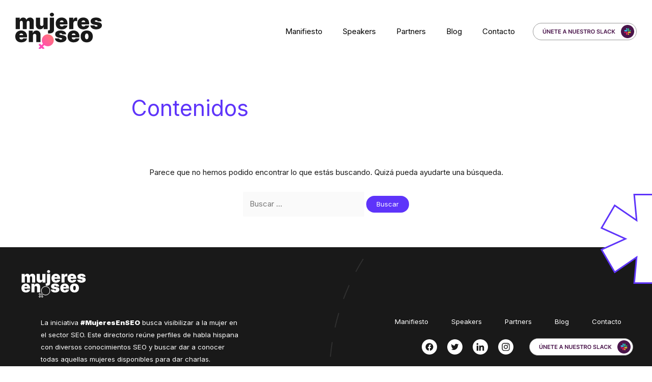

--- FILE ---
content_type: text/css
request_url: https://www.mujeresenseo.es/wp-content/themes/astra-child/style.css?ver=6.9
body_size: 6649
content:
/*
Theme Name: Astra Child
Theme URI: https://wpastra.com/
Template: astra
Author: Brainstorm Force
Author URI: https://wpastra.com/about/?utm_source=theme_preview&utm_medium=author_link&utm_campaign=astra_theme
Description: Astra is fast, fully customizable &amp; beautiful WordPress theme suitable for blog, personal portfolio, business website and WooCommerce storefront. It is very lightweight (less than 50KB on frontend) and offers unparalleled speed. Built with SEO in mind, Astra comes with Schema.org code integrated and is Native AMP ready so search engines will love your site. It offers special features and templates so it works perfectly with all page builders like Elementor, Beaver Builder, Visual Composer, SiteOrigin, Divi, etc. Some of the other features: # WooCommerce Ready # Responsive # RTL &amp; Translation Ready # Extendible with premium addons # Regularly updated # Designed, Developed, Maintained &amp; Supported by Brainstorm Force. Looking for a perfect base theme? Look no further. Astra is fast, fully customizable and WooCommerce ready theme that you can use for building any kind of website!
Tags: custom-menu,custom-logo,entertainment,one-column,two-columns,left-sidebar,e-commerce,right-sidebar,custom-colors,editor-style,featured-images,full-width-template,microformats,post-formats,rtl-language-support,theme-options,threaded-comments,translation-ready,blog
Version: 3.9.1.1659022646
Updated: 2022-07-28 12:37:26

*/


/*
.site-content .ast-container{
    max-width: 100%;
    padding: 0;
}
.page .has-post-thumbnail .post-thumb img{
    width: 100%;
}*/
.ast-separate-container{
    background-color: transparent;
}
.page .wp-block-cover__inner-container p,
.page .wp-block-cover__inner-container ol
{
    color: #191919;
}
.page .wp-block-cover__inner-container ol{
    margin: 3rem 0;
}
.page .wp-block-cover__inner-container ol li{
    line-height: 1.5rem;
    margin: 1.5rem;
}
.page .wp-block-cover__inner-container h1,
.page .wp-block-cover__inner-container h2,
.page .wp-block-cover__inner-container h3,
.page .wp-block-cover__inner-container h4,
.page .wp-block-cover__inner-container h5{
    color: #5E34FA;
}
.page .wp-block-cover__inner-container h1{
    font-size: 2.8rem;
    font-weight: 500;
}
.page .wp-block-cover__inner-container h2,
.page .wp-block-cover__inner-container h3{
    font-size: 1.8rem;
    font-weight: 500;
}
.page .wp-block-cover__inner-container h4,
.page .wp-block-cover__inner-container h5{
    font-size: 1.4rem;
    font-weight: 300;
}
.page .wp-block-cover__inner-container p{
    font-size: 1rem;
}
@media (max-width: 781px){
    .page .wp-block-cover__inner-container h1{
        font-size: 1.8rem !important;
    }
    .page .wp-block-cover__inner-container p{
        font-size: 0.9rem;
    }
}
.home .bannerHome .containerMS h3{
    color: #ffff;
}
body .has-ast-global-color-8-color,
body .has-ast-global-color-2-color{
    color: #191919 !important;
}

/*-------------------------------------------------------menu items styles*/

/*HEADER*/
.main-navigation{
    align-items: center;
}
header.site-header {
    display: flex;
    padding: 25px 30px;
    align-items: center;
    justify-content: space-between;
}
.home header.site-header{    
    background-color: #1e1e20;
}
#menu-mseo-1{
    display: flex;
}
#menu-mseo-1 li{
    margin: 0 20px;
}
.home #menu-mseo-1 li a,
.show-menu #menu-mseo-1 li a{
    color: white;
    text-decoration: none;
}
.archive #menu-mseo-1 a,
.single-speakers #menu-mseo-1 a,
.single-post #menu-mseo-1 a,
.page #menu-mseo-1 a,
.blog #menu-mseo-1 a{
    color: black;
    text-decoration: none;
}
.menu-toggle{
    display: none;
}
.slackMenu{
    margin-left: 1rem;
}
/*-------------------------------------------------------menu responsive adjusts*/
@media screen and (max-width: 921px){
    .menu-toggle{
        display: inline-block;
        background: transparent;
        padding: 0 5px 0 10px;
    }
    .menu-toggle:focus,
    .menu-toggle:hover{
        background: none;
    }
    header.site-header {
        padding: 15px 20px;
    }
    #site-navigation{
        display: flex;
        flex-direction: row-reverse;
        flex-wrap: nowrap;
    }
}
@media screen and (min-width: 921px){
    .show_mobile{
        display: none;
    } 
}
@media (max-width: 921px){
    .show_desktop{
        display: none;        
    }
    .menu-container{
        position: fixed;
        top: 0;
        left: 100%;
        background-color: #1e1e20;
        width: 100%;
        height: calc(100vh);
        transition: all 500ms ease;
    }
    .header-menu-mobile{
        display: flex;
        flex-direction: row;
        align-items: center;
        justify-content: space-between;
        padding: 15px 20px;
    }
    .archive a.custom-logo-link,
    .single a.custom-logo-link,
    .page a.custom-logo-link,
    .blog a.custom-logo-link,
    .header-menu-mobile img{
        max-width: 118.72px !important;
        height: 50px !important;
    }
    @media all and (max-width:375px){
        .archive a.custom-logo-link,
        .single a.custom-logo-link,
        .page a.custom-logo-link,
        .blog a.custom-logo-link,
        .header-menu-mobile img{
            height: 42px !important;
            max-width: 98.72px !important;
        }
        .site-branding{
            width: 50%;
        }
        .show_mobile{
            text-align: right;
        }       
    }
    .header-menu-mobile .close-button{
        color: #fff;
        display: flex;
        flex-direction: row;
        justify-content: flex-end;
        padding: 0 5px 0 10px;
    }
    .menu-container.show-menu{
        left: 0;
    }
    #menu-mseo-1{
        flex-direction: column;
        padding-top: 1rem;
        font-size: 1.1rem;
    }
    #menu-mseo-1 li{
        min-height: 50px;
        display: flex;
        align-items: center;
    }
    .slackFooter{
        display: none !important;
    }
}


.site-title a{
    display: none;
}
@media screen and (min-width: 900px) and (max-width: 1440px){
    .paragraph{
        margin: 2% 10% !important;
    }
}
.ast-plain-container.ast-no-sidebar #primary{
    margin-top: 0 !important;
}
.menu-item a:hover{
    color: #5E34FA !important;
    text-decoration: underline !important;
    text-underline-offset: 0.6rem;
    transition: transform .3s ease-in-out,color .0s ease-in-out;
}
.entry-content{
    background-color: white !important;
}
.entry-content h1{
    font-weight: 500;
}
.entry-content h2,
.home .entry-content h1,
.page .entry-content h2{
    margin-top: 30px;
    font-size: 45px;
    font-weight: 500 !important;
}
.width-forms{
    max-width: 400px;
    margin: 30px auto !important;
}
.partners {
    letter-spacing: 8px;
}
.is-style-fill {
    font-weight: bold;
}
.sptp-section-title{
    display: none;
}
.logo-footer{
    width: 25%;
}

/* Partners */
@media all and (max-width:767px) {
    .partners-home .wp-block-gallery .wp-block-image {
        max-width:50%!important;
    }
    body.home.ast-plain-container .entry-content .alignfull.partners-home, 
    body.home.ast-plain-container .entry-content .alignfull.partners-home .wp-block-group {
        padding:0!important;
    }
}
@media all and (min-width:768px) {
    body.page-id-9 .wp-block-gallery .wp-block-image {
        max-width:33.333%;
    }
    .partners-home .wp-block-gallery .wp-block-image {
        max-width:25%!important;
    }
}

body.page-id-9 .wp-block-gallery .wp-block-image img,
.partners-home .wp-block-gallery .wp-block-image img {
    width:100%;
    height:auto;
}
body.page-id-9 .wp-block-gallery .wp-block-image .wp-element-caption,
.partners-home .wp-block-gallery .wp-block-image  .wp-element-caption {
    position: relative;
    background: none;
    color: #1e1e20;
    line-height: 14px;
    margin-top: 10px;
    font-size: 12px;
}

/*-------------------------------------------------------home banner container*/
@media (max-width: 781px){
    .containerMS{
        margin: auto 1rem;
    }     
    .home .wp-block-cover img.wp-block-cover__image-background{
        display: none !important;
        position: block;
    }
    .home .bannerHome{
        background-color: #1e1e20;
    }
    .home .element-item.button__speakers{
        padding: 10px 2.5px !important;
        font-size: small !important;
    }
}
@media all and (min-width:782px) and (max-width:1100px){
    .home .wp-block-cover.bannerHome{
        padding-left: 2rem !important;
    }     
}
/*buttons*/
.wp-block-buttons > .wp-block-button.has-custom-width .wp-block-button__link{
    font-size: 15px !important;
    padding: 15px 25px !important;
    width: 95% !important;
}
.wp-block-buttons > .wp-block-button.has-custom-width .wp-block-button__link img{
    margin-left: 1rem;
}

.alignfull__speakers{
    width: 100%;
    margin: auto !important;
}


@media all and (min-width:767px){
    .home .formar-parte{
        padding: 9rem 0 0;
    }
}
.home .formar-parte,
.home .formar-parte .wp-block-cover__inner-container,
.home .formar-parte .wp-block-cover{
    height: fit-content;
    min-height: fit-content;
}
.home .formar-parte h2{
    color: #5E34FA;
}
.home .formar-parte .wp-block-cover__inner-container{
    text-align: center;
}
.home .formar-parte .buttons{
    display: flex;
    flex-direction: column;
    justify-content: center;
    margin: 1rem 0;
}
.home .formar-parte .buttons .wp-block-button{
    margin: 0rem 0.5rem;
}
.home .formar-parte .buttons .wp-block-button a{
    padding: 10px 15px !important;
    margin: 3rem 0 0;
}
@media all and (min-width:767px){
    .home .formar-parte .buttons{
        margin: 3rem 0;
        flex-direction: row;
    }
    .home .formar-parte .buttons .wp-block-button{
        margin: 0rem 2rem;
    }
    .home .formar-parte .buttons .wp-block-button a{
        padding: 20px 30px !important;
    }
}


/*-------------------------------------------------------Speakers Styles*/

.ast-separate-container .ast-article-single{
    padding: 0;
}
.content-speakers .grid{
    margin: 5% auto;
}
.content-speakers{
    display: flex;
    flex-wrap: wrap;
    flex-direction: row;
    top: 0;
}
.page .content-speakers{
    top: -11rem;
}
.home .content-speakers{
    top: 0;
}
.grid-item {
    width: 25%;
}
.element-item a.permalink{
    text-decoration: none;
}
.element-item .permalink img{
    aspect-ratio: 1 / 1;
    width: 100%;
    height: auto;
    object-fit: cover;
}

.speaker-box{
    display: flex;
    flex-direction: column;
    margin: 1% 3%;
    width: 19%;
    border-bottom: 1px solid #D9D9D9;
}

@media all and ( max-width:900px ){
    .speaker-box{
        width: 42%;
    }
}

.speaker-box h3,
.home .speaker-box h3{
    color: black;
    font-size: 15px;
    line-height: 2rem;
    margin-left: 15px;
    margin-top: 10px;
    margin-bottom: 8px;
    width: 100%;
}
.social-box{
    text-align: left;
    margin-left: 15px;
    display: flex;
    margin-bottom: 15px;
    justify-content: flex-start;
}
.social-box a{
    margin: 0% 3%;
}
.social-box span{
    font-size: 15px;
}
.social-box .fa,
.home .social-box span{
    color: black !important;
}
.ornament-box{
    flex-direction: row;
    width: 100%;
    display: flex;
    margin-bottom: 0% !important;
}
.ornament-box span{
    display: block;
    width: 25%;
    height: 5px;
}
.c1{
    background: #5E34FA;
}
.c2{
    background: #FF3DC9;
}
.c3{
    background: #FF7873;
}
.c4{
    background: #C5FCEF;
}

/*-------------------------------------------------------Speakers background rhcp*/

.rhcp{
    content: url(icon-background.svg);
    position: relative;
    left: -4.6rem;
    display: inline-block;
    top: -5.1rem;
}
.rhcp-home{
    content: url(icon-background.svg);
    position: absolute;
    top: 14.1rem;
    left: -1.3rem;
    display: inline-block;
}


/*-------------------------------------------------------menu filters*/
.filters-button-group{
    display: flex;
    justify-content: center;
    flex-wrap: wrap;
    margin: 0px 16px 30px;
}
@media (max-width:781px){
    .filters-button-group{
        display: flex;
        flex-wrap: wrap;
    }
}

/*-------------------------------------------------------buttons for tag menu speakers*/
.button-tag{
    color: #FF50AD !important;
    font-weight: bold;
    box-sizing: border-box;
    margin: 0.313rem;
    min-width: 130px;
    max-width: 150px;
    appearance: none;
    display: inline-block;
    line-height: inherit;
    text-decoration: none;
    font-size: inherit;
    padding: 8px 45px;
    border: 1px solid #FF50AD;
    border-radius: 45px;
    color: rgb(25, 25, 25);
    background: white;
    display: grid;
    grid-template-columns: repeat(auto-fit, minmax(130px, 1fr));
    justify-content: center;
    z-index: 1;
}
@media (max-width:781px){
    .button-tag{
        padding: 8px 20px;
    }
}
.button-tag:hover{
    color: white !important;
    background-color: #FF50AD !important;
    border: 1px solid #FF50AD;
}
.button-tag:focus{
    color: white !important;
    background-color: #FF50AD !important;
    border: 1px solid #FF50AD;
}

/*-------------------------------------------------------style form*/
.wpforms-container .wpforms-container-full{
    width: 100%;
    border: 1px dashed #5E34FA;
    border-radius: 0px 50px 50px 50px;
}
#wpforms-form-1654,
#wpforms-form-1647,
#wpforms-form-1658,
#wpforms-form-1660,
#wpforms-form-387{
    margin: 50px;
}
div.wpforms-container-full .wpforms-form input{
    border: 1px solid #E01E5A !important;
    border-radius: 50px !important;
}
div.wpforms-container-full .wpforms-form textarea{
    border: 1px solid #E01E5A !important;
    border-radius: 15px !important;
}
div.wpforms-container-full .wpforms-form input[type=checkbox]{
    border: 1px solid #E01E5A !important;
}
div.wpforms-container-full .wpforms-form input:focus{
    border: 1px solid #E01E5A !important;
}
div.wpforms-container-full .wpforms-form button[type=submit]{
    background-color: white !important;
    border: 1px solid #E01E5A !important;
    border-radius: 50px;
    color: #E01E5A !important;
    font-weight: bolder;
    padding: 2% 40px !important;
}
#wpforms-form-1654,
#wpforms-form-1647,
#wpforms-1658,
#wpforms-1660,
#wpforms-387{
    width: 100%;
    border: 1px dashed #5E34FA;
    border-radius: 0px 50px 50px 50px;
}
@media (max-width: 781px){
    .wpforms-submit-container{
        text-align: center;
    }
}

/*-------------------------------------------------------speakers order by select*/
/*select*/
.page-template-page-speakers select#location,
.page-template-page-speakers select.orderby{
    border-color: #FF50AD;
    color: #FF50AD;
    font-weight: bold;
    box-sizing: border-box;
    margin: 0.313rem;
    appearance: none;
    line-height: inherit;
    text-decoration: none;
    font-size: inherit;
    padding: 8px 55px 8px 34px;
    border: 1px solid #FF50AD;
    border-radius: 45px;
    background: white;    
}
.page-template-page-speakers select.orderby{
    background-image: url(icon-select.svg);
    background-repeat: no-repeat;
    background-position: 7.8rem 0.9rem;
}
.page-template-page-speakers select#location{
    background-image: url(icon-select.svg);
    background-repeat: no-repeat;
    background-position: 9.8rem 0.9rem;
}
.page-template-page-speakers select#location:focus-visible,
.page-template-page-speakers select.orderby:focus-visible{
    outline: #FF50AD;
}
select.orderby option {
    color: #FF50AD;
  }
@media all and (max-width:424px){
    .page-template-page-speakers select.orderby {
        width: 100%;
        background-position: center;
        background-position-x: 16rem
    }
    .page-template-page-speakers select#location{
        margin-top: 1rem;
        width: 100%;
        background-position: center;
        background-position-x: 16rem
    }
}
@media all and (min-width:330px) and (max-width:370px){
    .page-template-page-speakers select#location,
    .page-template-page-speakers select.orderby{
        background-position-x: 18.8rem;
        width: 100%;
    }
  }
  @media all and (min-width:371px) and (max-width:425px){
    .page-template-page-speakers select#location,
    .page-template-page-speakers select.orderby{
        background-position-x: 21rem;
        width: 100%;
    }
  }
@media all and (min-width:426px) and (max-width:522px){
    .page-template-page-speakers select#location,
    .page-template-page-speakers select.orderby{
        width: 85%;
        background-position: 25.3rem 0.9rem;
        padding: 8px 20px;
        width: 100%;
    }
  }
  @media all and (max-width:521px){
    input.quicksearch{
        margin: 1rem -1.4rem 0rem 0 !important;
        width: 100% !important;
    }
    .icon-search-speaker{
        transform: translate(-36px, 7px) !important;
    }
  }
/*select*/
.search-box{
    flex-direction: column;
    padding-top: 5%;
    align-items: center;
    justify-content: center;
    display: flex;
    margin: 0px 16px 30px;
}
@media (min-width:522px){
    .search-box{
        display: flex;
        flex-direction: row;
        justify-content: space-between;
    }
}
.input-box{
    display: flex !important;
    width: 100%;
    
}
@media all and (min-width:921px){
    .input-box{        
        /*width: 50%;*/
        display: flex !important;
        width: 34.2rem;
        right: -1.2rem;
        position: relative;
    }
}
input.quicksearch{
    border: 1px solid #5E34FA;
    border-radius: 50px;
    color: #FF50AD;
    margin: 0.313rem;
    padding: 12px 45px;
    width: 100%;
    margin-left: 1.4rem;
}
.icon-search-speaker{
    position: relative;
    display: flex;
    align-self: center;
    transform: translate(-54px, 0px);
}
@media (max-width:425px){
    .input-box .quicksearch{
        margin: 1rem 0;
        width: 100%;
        margin-right: -1rem;
    }    
}


input[type=text]:active{
    border: 1px solid #FF50AD !important;
}
.quicksearch:focus-visible{
    outline-color: #FF50AD !important;  
}
.home .wp-block-image.aligncenter,
.page .wp-block-image.aligncenter{
    margin: auto;
}
.speakers-ornament{
    top: -7rem;
    position: relative;
}
.home .wp-block-button.aligncenter{
    display: block;
    margin: 2rem auto auto;
}
.home .wp-block-button__partners{
    border: 1px solid #999999;
    border-radius: 30px;
    background: white;
    color: black;
    font-family: 'Inter', sans-serif;
    padding: 0.5rem 2rem;
    font-size: 1rem;
    text-decoration: none !important;
    font-weight: 400;
}
.home .wp-block-spacer__custom,
.page .wp-block-spacer__custom{
    height: 50px !important;
}
.speakersForm{
    margin: 0rem auto 3.125rem;
}
@media all and (max-width: 455px){
    .page-template-page-speakers .speakersForm{
        margin-top: -6rem;
    }  
}
.home .partners{
    margin: 3rem auto 0;
}
.home .wp-block-gallery.has-nested-images.aligncenter{
    display: flex;
    justify-content: space-evenly;
}
/*-------------------------------------------------------home menu*/
.home .ast-primary-header-bar{
    background-color: #1e1e20;
}
.home .ast-builder-menu-1 .menu-item > .menu-link{
    color: #fff;
}
/*-------------------------------------------------------footer adjusts - items slack*/

@media all and (min-width:780px){
    .footer-nav-wrap{
        justify-content: flex-end;
    }
}

.footer-nav-wrap .menu-mseo-1-container{
    justify-content: flex-end;
    display: flex;
}
.footer-nav-wrap #menu-mseo-2{
    display: flex;
    flex-direction: row;
    margin: 0 0 0em 3em;
}
.footer-nav-wrap #menu-mseo-2 li{
    display: flex;
    margin: 0 1.5rem;
}
.footer-nav-wrap .menu-link{
    color: #FFFF;
    font-size: 13.33px;
    text-decoration: none;
}
.site-footer #menu-mseo-2 .menu-item a:hover {
    color: #FFFF !important;
    text-decoration: none !important;
}

.site-footer{
    background-image: url(banner-footer.svg);
    background-position: inherit;
    background-repeat: no-repeat;
    background-size: cover;
}

.footer-social-inner-wrap{
    display: flex;
    flex-direction: row;
    justify-content: flex-end;
    align-items: center;
}
.footerWrap{
    align-items: end;
}
.sectionFooterMargin{
    margin-bottom: 0rem;
}
.site-footer-focus-item[data-section="section-fb-social-icons-1"]{
    justify-content: flex-end;
    margin-top: 1.1rem;
}
.site-footer-section-2{
    margin-right: 2.5rem;
    margin-bottom: 1rem;
}
.slackFooter a{
    background-image: url(icon-slack-join.svg);
    width: 204px;
    background-size: cover;
    height: 34px;
    border: none;
    display: inline-block;
    vertical-align: middle;
}
.footer-social-item{
    margin: auto 4px;
}
.footer-social-item span{ 
    background: transparent;
    border-radius: 50%;
    padding: 0.4rem;
}
.ahfb-svg-iconset.footer-icons svg,
.ahfb-svg-iconset.header-icons svg
 {
    width: 30px;
    height: auto;
}
.single-speakers .ahfb-svg-iconset.header-icons svg,
.archive .ahfb-svg-iconset.header-icons svg,
.blog .ahfb-svg-iconset.header-icons svg,
.page .ahfb-svg-iconset.header-icons svg{
    filter: invert(1);
}
.home .ahfb-svg-iconset.header-icons svg{
    filter: none;
}
.site-footer .ast-builder-html-element{
    display: flex;
    color: white;
    width: 73%;
}
.site-footer .wp-image-676{
    margin-left: 2.813rem;
}
.footer-decoration{
    width: 20%;
}

@media (max-width:780px){
    #astra-footer-menu .menu-link{
        padding: 0px;
    }
    
    .footer-nav-wrap .menu-mseo-1-container{
        justify-content: flex-end;
        display: flex;
    }
    .footer-nav-wrap #menu-mseo-2{
        display: flex;
        flex-direction: column;
        margin: 0 0 0em 0em;
    }
    .footer-nav-wrap #menu-mseo-2 li{
        margin: 0.5rem 0rem;
    }
    


    .site-footer .wp-image-676{
        margin-left: 2rem;
    }
    .footerWrap{
        display: flex;
        flex-direction: column;
        margin: 1rem;
        align-items: flex-start;
    }
    .site-footer-section{
        justify-content: left;
    }    
    #astra-footer-menu{    
        flex-direction: column;
        margin-bottom: 1rem;
    }
    .footer-decoration{
        width: 100% !important;
    }
    .footer-social-item{
        margin: auto 0.7rem;
    }
    .footer-social-inner-wrap{
        display: flex;
        flex-wrap: wrap;
        justify-content: center;
    }
    .site-footer-section-2{
        width: 100%;
        margin-top: 3rem;
    }
    .ast-footer-social-wrap{
        margin-top: 2rem;
        text-align: center;
    }
    .slackFooter{
        margin: 2rem auto;
        display: flex;
    }
}
@media screen and (min-width: 780px) and (max-width: 900px){
    .footer-nav-wrap #menu-mseo-2 li{
        margin: 0 .5rem;
    }
}

/*-------------------------------------------------------home logos*/
.home img.custom-logo{
    display: inline-block !important;
}
@media all and (max-width:700px){
    .home img.custom-logo{
        max-width: 8rem;
    }
}
.home a.custom-logo-link{
    background: none !important;
}

/*-------------------------------------------------------page/blog logos*/
.archive a.custom-logo-link,
.blog a.custom-logo-link,
.single a.custom-logo-link,
.page a.custom-logo-link,
.error404 a.custom-logo-link{
    width: 170px;
    height: 71px;
    display: inline-block;
    background-repeat: no-repeat;
    background: url(logo-black.svg);
    background-size: cover;
}
.archive img.custom-logo,
.blog img.custom-logo,
.single img.custom-logo,
.page img.custom-logo,
.error404 img.custom-logo{
    display: none;
}

/*-------------------------------------------------------Blog & Author styles*/
@media (min-width:781px){
    .blog .ast-row{
        padding-left: 6.25rem;
        padding-right: 6.25rem;
        margin-left: calc( -50vw + 50%);
        margin-right: calc( -50vw + 50%);
        padding-top: 9.8rem;
    }
}
.blog .ast-row{
    padding-top: 4.4rem;
}
.single .ast-article-single{
    padding-top: 9.8rem;
    margin: 0 10%;
}
.single .post-navigation {
    display: none;
}
.single .single-layout-1 .entry-content h2, 
.single .single-layout-1 .entry-content h1 {
    margin-top: 20px;
    font-size: 35px;
}
@media all and (max-width:768px) {
    .single .ast-article-single{
        padding-top: 5rem;
        margin: 0 2% 2%;
    }
}
.blogMS{
    padding-bottom: 5em;
}
@media all and (min-width:922px){
    .archive .post-content{
        width: 62%;
        margin: auto;
    }  
}
.archive .post-content h2{
    margin: 1rem 0;
}
.blog .ast-article-post{
    padding: 0 7%;
}
.archive .post-content{
    margin: auto;
}
.archive .post-content{
    max-width: 1280px;
}
.blog .post-content{    
    width: 100%;
    margin: 0;
}
.post-content img{
    width: 100%;
}
.blog h1 {
    padding-top:4rem;
    font-weight: 500;
}
.blog h2{
    margin-bottom: 1.25rem;
}
.blog h2 a,
.archive h2 a{
    text-decoration: none;
}
.archive .entry-content p,
.blog .entry-content p{
    margin-top: 1.6em;
}
@media all and (min-width:768px){
    .blog .post-content{    
        width: 80%;
        margin: auto;
    }
}
@media (max-width: 922px){
    .ast-archive-description .ast-archive-title {
        font-size: 30px;
        margin: auto;
    }
    .ast-page-builder-template .ast-archive-description{
        display: flex;
        flex-direction: row;
        margin-top: 4rem;
        justify-content: space-between;
        align-items: center;
    }
    .ast-author-avatar {
        margin-top: 0px;
    }
    .ast-author-box img.avatar{
        width: 60%;
    }
}
@media all and (min-width:922px){
    .ast-page-builder-template .ast-archive-description {
        margin: 4rem auto 0;
        padding-left: 20px;
        padding-right: 20px;
        width: 63%;
        justify-content: space-between;
        align-items: center;
    }
    .blog .post-content{    
        width: 70%;
        margin: auto;
    }
}
@media all and (min-width:2560px){
    .archive .ast-archive-description .ast-archive-title{
        width: 70%;
    }
    .archive .ast-author-avatar{
        width: 30%;
    }
}


/*-------------------------------------------------------Single Speaker styles*/
.single-speakers .ast-post-format-{
    display: flex;
    flex-direction: row;
    justify-content: space-between;
}
@media all and (min-width:768px) and (max-width:1072px) {
    .single-speakers .ast-post-format- {        
        margin: 0 0%; 
    }
}
@media all and (min-width:2000px){
    .single-speakers .ast-post-format- {
        justify-content: center;
        max-width: 100%;
        margin: auto;
    }
}
.single-speakers .alfa{
    display: flex;
    flex-direction: column;
    width: 60%;
}
.single-speakers .entry-header{
    margin: 0rem 2rem !important;
}
.single-speakers .entry-header a{
    display: inline-block;
}
.single-speakers .alfa .entry-header h1{
    margin-top: 0.5rem;
    font-size: 3rem;
    font-weight: 900;
    line-height: 3.2rem;
}
.single-speakers .buttons-group{
    display: flex;
    flex-direction: row;
    justify-content: flex-start;
}
.single-speakers .buttons-group .tag-name{
    background-color: #F2F2F2;
    color: #5E34FA;
    margin: 0.8rem 1rem 0rem 0rem;
    pointer-events: none;
}
.single-speakers .entry-content {
    background-color: transparent;
    width: 100%;
    text-align: left; 
}
.single-speakers .entry-content p img{
    max-width: 20px;
    max-height: 20px;
}
.single-speakers p.contactar,
.single-speakers .alfa .entry-header h2,
.single-speakers .entry-content h3{
    color: #5E34FA;
    font-size: 1.8rem;
    margin: 1rem 0 0;
    font-weight: 500;
}
.single-speakers .entry-content .social-box{
    display: flex;
    flex-direction: row;
    margin-top: 1rem;
}
.single-speakers .entry-content .social-box a{
    margin: 0 0.5rem;
}
.single-speakers .entry-content .social-box a img{
    width: 22px;
}
.single-speakers .ornament-single svg{
    position: absolute;
    width: 100%;
    left: 0;
    right: 0;
    transform: translateY(100%);
}
.related-speakers h3.has-text-align-center{
    margin-top: 15rem;
    font-size: 2.8rem;
}
.single-speakers .content-speakers{
    margin-top: 5rem;
}
@media all and (min-width:1024px){
    .single-speakers .content-speakers{
        height: 400px;
    }
}

.beta.hide-mobile{
    position: relative;
    width: 45%;
    display: flex;
    flex-direction: column;
    justify-content: flex-start;
}
.beta img{
    aspect-ratio: 1 / 1;
    width: 100%;
    height: auto;
    object-fit: cover;
}
.hide-mobile .icon-fem-speaker {
    content: url(icon-fem-background.svg);
    position: absolute;
    z-index: -1;
    display: inline-block;
    top: 0;
    left: 0;
    scale: 0.9;
    transform: translate(25rem, 26rem);
}

@media all and (min-width:768px) and (max-width:1000px) {
    .hide-mobile .icon-fem-speaker {
        transform: translate(13rem, 19rem);
    }
}
@media (max-width: 544px){
    h1, .entry-content h1 {
        font-size: 26px;
    }
}
@media all and (max-width:767px){
    .single-speakers .ast-post-format-{
        flex-direction: column;
    }
    .single-speakers .alfa{
        display: flex;
        flex-direction: column;
        width: 100%;
    }
    .single-speakers .beta.hide-mobile{
        display: none;
    }
    .single-speakers .beta.show-mobile{
        margin-bottom: 0rem;
    }
    .single-speakers .entry-header {
        margin: 0rem !important;
        width: 100%;
    }
    .single-speakers .entry-header h3 {
        margin-top: 1rem;
        font-size: 2.5rem;
        line-height: 3rem;
    }
    .single-speakers .buttons-group {
        margin-bottom: 2rem;
    }
    .single-speakers .buttons-group .tag-name {
        margin: 1rem 0.5rem 0rem 0rem;
    }
    .single-speakers .entry-content {
        background-color: transparent !important;
        width: 100%;
        margin: 0;
    }
    .single-speakers .ornament-single svg{
        transform: translateY(20%);
    }
    .single-speakers .content-speakers {
        margin-top: 2rem;
    }
    .related-speakers h3.related {
        margin-top: 8rem;
    }   
}

@media all and (min-width:768px){
    
    .single-speakers .beta.show-mobile{
        display: none;
    }
    .single-speakers .content-speakers {
        margin-bottom: 4rem;
    }
    .single-speakers .ast-post-format-{
        margin-top: 4rem;
    }
    .single-speakers .entry-content {
        padding: 0 2rem;
    }
}
/*navigation bar hidden*/
.speakers-template-default.single-speakers .post-navigation{/*
    display: none;*/ 
}

/*-------------------------------------------------------responsive adjusts*/
.site-branding.ast-site-identity{
    padding-left: 1rem;
}
.ast-header-break-point .main-header-menu{
    background: #1e1e20;
}
@media (max-width:780px){
    .ast-plain-container .entry-content .alignfull{
        padding: 1rem !important;
    }
    .page .entry-content h2{
        margin-top: 0px;
        font-size: 30px;
    }    
}
@media (max-width:781px){
    .wp-block-cover .alignfull{
        padding: 0 !important;
    }
    .wp-block-cover__inner-container h1,
    .page .inherit-container-width h1{
        font-size: 29px !important;
    }
    .wp-block-cover__inner-container br{
        display: none;
    }
    .block-button__speakers{
        width: 100% !important;
    }
    .ornament-svg img{
        width: 80% !important;
        margin: 1rem auto;
    }
    .inherit-container-width h5{
        font-size: 0.875rem;
    }
    .wp-container-9{
        display: flex;
    justify-content: space-evenly;
    flex-direction: row;
    flex-wrap: wrap;
    }
    .home .wp-block-button.aligncenter {
        width: 100%;
    }
    .ast-builder-html-element div{
        padding: 0 0 !important;
    }
    .home .wp-block-spacer__custom, 
    .page .wp-block-spacer__custom,
    .page .wp-block-spacer{
        height: 30px !important;
    }
    .speakersForm h4{
        font-size: 29px;
    }
}
@media (max-width: 544px){
    .footer-widget-area[data-section="section-footer-menu"] .astra-footer-mobile-vertical-menu{
        justify-content: center;
    }
    .wp-block-buttons > .wp-block-button.has-custom-width .wp-block-button__link{
        width: 100% !important;
        font-size: 12px !important;
        padding: 0.6rem 0.5rem !important;
    }
    .home .partners {
        margin: 0.6rem auto;
    }
    .home .wp-block-spacer__custom, 
    .page .wp-block-spacer__custom {
        height: 0px !important;
    }
    .speaker-box h3, .home .speaker-box h3 {
        font-size: 11px;
        margin-left: 0px;
    }
    .social-box {
        margin-left: 5px;
        margin-bottom: 5px;
    }
}
@media (max-width: 921px){
    .site-primary-footer-wrap[data-section="section-primary-footer-builder"] .ast-builder-grid-row {
        grid-column-gap: 0;
    }
    .ast-header-break-point .ast-builder-layout-element[data-section="section-fb-social-icons-1"]{
        justify-content: flex-end;
    }
}
/*-------------------------------------------------------background icons*/
.entry-content .icon-fem-background{
    position: relative;
    left: -8rem;
    top: 2rem;
}
/*footer icon*/
.icon-footer{
    content: url(icon-background-footer.svg);
    display: inline-block;
    position: absolute;
    right: 0;
    bottom: 14rem;
    z-index: 3;
}
@media all and (max-width:455px){
    .entry-content .icon-fem-background {
        position: relative;
        left: -9rem;
        top: 0rem;
        margin: 2rem 0rem 0rem;
        width: 100px;
    }
}
@media all and (max-width:781px){
    .icon-footer{
    bottom: 11rem;
    }
    .entry-content h1{
        margin-top: 2rem;
    }    
}

@media all and (min-width:1000px){
  /*capsule home speakers icon*/
.icon-capsule{
    content: url(icon-capsule.svg);
    display: inline-block;
    position: absolute;
    right: -16px;
    bottom: 54rem;
    z-index: 3;
    }  
}


/* Relacionados */
.relacionados {
   margin:3rem -1% 2rem; 
   overflow: hidden;
   padding:3rem 0;
   border-top:1px solid #D9D9D9;
}
.relacionados h5 {
    font-size:2rem;
    font-weight: bold;
    margin-bottom:1rem;
}
.relacionado {
    float:left;
    width:48%;
    margin:1%;
}
.relacionado:last-child {
    display: none;
}   
    @media all and (max-width:768px) {
        .relacionado {
            width:98%;
            margin:1rem auto;
        }
        .relacionado:last-child {
            display: block;
        }   
    }
    @media all and (min-width:985px) {
        .relacionado {
            width:31.333%;
        }
        .relacionado:last-child {
            display: block;
        }
    }
.relacionado a {
    color:#5E34FA;
    font-weight: bold;
    font-size:1rem;    
}
.relacionado-img {
    display: block;
    width:100%;
    height:150px;
    background-size: cover;
    background-repeat: no-repeat;
    background-position: center;
}
.relacionado-title {
    padding:1rem 0.5rem;
    display: block;
    min-height:120px;
}
@media all and (max-width:768px) {
    .relacionado-title {
        min-height:auto;
    }
}
.relacionados .btn {
    color:#1e1e20;
    border:1px solid #1e1e20;
    border-radius:50px;
    font-size:0.85rem;
    display: block;
    max-width:100px;
    text-align: center;
    padding:0.25rem;
}
.relacionados .btn:hover {
    background:#1e1e20;
    color:#fff;
}

--- FILE ---
content_type: image/svg+xml
request_url: https://www.mujeresenseo.es/wp-content/uploads/2022/09/logo-ms.svg
body_size: 5275
content:
<svg xmlns="http://www.w3.org/2000/svg" width="169" height="72" viewBox="0 0 169 72" fill="none"><path d="M0.829386 32.583V9.83414H8.59007V14.1588H8.82703C9.30097 12.737 10.1106 11.6114 11.2559 10.782C12.4013 9.95263 13.7639 9.53794 15.3436 9.53794C16.9432 9.53794 18.3205 9.9625 19.4758 10.8116C20.631 11.6509 21.3271 12.7666 21.564 14.1588H21.801C22.1861 12.7666 23.0056 11.6509 24.2595 10.8116C25.5135 9.9625 26.9847 9.53794 28.673 9.53794C30.8551 9.53794 32.6225 10.239 33.9752 11.641C35.3378 13.0431 36.019 14.9092 36.019 17.2394V32.583H27.8437V19.3128C27.8437 18.3156 27.5919 17.5356 27.0883 16.9728C26.5848 16.4001 25.9084 16.1138 25.0593 16.1138C24.22 16.1138 23.5536 16.4001 23.0599 16.9728C22.5761 17.5356 22.3342 18.3156 22.3342 19.3128V32.583H14.5143V19.3128C14.5143 18.3156 14.2625 17.5356 13.7589 16.9728C13.2554 16.4001 12.579 16.1138 11.7299 16.1138C11.1671 16.1138 10.6833 16.2421 10.2785 16.4989C9.87364 16.7556 9.55768 17.1258 9.33059 17.6096C9.11337 18.0836 9.00476 18.6513 9.00476 19.3128V32.583H0.829386Z" fill="white"></path><path d="M54.8024 22.6304V9.83414H62.9778V32.583H55.2171V28.2584H54.9801C54.4864 29.7098 53.6225 30.8453 52.3883 31.6648C51.1541 32.4744 49.6879 32.8792 47.9896 32.8792C46.3999 32.8792 45.0078 32.5139 43.813 31.7832C42.6282 31.0526 41.705 30.0455 41.0435 28.7619C40.3918 27.4783 40.0611 26.0072 40.0512 24.3484V9.83414H48.2266V22.6304C48.2364 23.756 48.5228 24.6397 49.0856 25.2815C49.6582 25.9232 50.458 26.2441 51.4849 26.2441C52.1661 26.2441 52.7536 26.101 53.2473 25.8146C53.7509 25.5184 54.1359 25.1037 54.4025 24.5706C54.679 24.0275 54.8123 23.3808 54.8024 22.6304Z" fill="white"></path><path d="M67.1358 9.83414H75.3112V33.3532C75.3112 35.3476 74.8916 36.9077 74.0523 38.0333C73.2229 39.1589 72.0578 39.9537 70.557 40.4177C69.0562 40.8818 67.3037 41.1138 65.2993 41.1138C65.0031 41.1138 64.7316 41.1089 64.4847 41.099C64.228 41.0892 63.9466 41.0743 63.6405 41.0546V35.0119C63.838 35.0317 64.0108 35.0465 64.1589 35.0564C64.2971 35.0662 64.4403 35.0712 64.5884 35.0712C65.5659 35.0712 66.2324 34.9181 66.5878 34.612C66.9532 34.3158 67.1358 33.837 67.1358 33.1754V9.83414ZM71.2235 7.46447C70.1177 7.46447 69.1698 7.09915 68.3799 6.3685C67.59 5.63785 67.1951 4.75909 67.1951 3.73224C67.1951 2.70538 67.59 1.82662 68.3799 1.09597C69.1698 0.365324 70.1177 0 71.2235 0C72.3392 0 73.2871 0.365324 74.0671 1.09597C74.857 1.82662 75.2519 2.70538 75.2519 3.73224C75.2519 4.75909 74.857 5.63785 74.0671 6.3685C73.2871 7.09915 72.3392 7.46447 71.2235 7.46447Z" fill="white"></path><path d="M90.3771 32.9977C87.9482 32.9977 85.855 32.5336 84.0975 31.6055C82.3499 30.6675 81.0021 29.3247 80.0542 27.5771C79.1162 25.8196 78.6472 23.7165 78.6472 21.2678C78.6472 18.9179 79.1212 16.8642 80.069 15.1067C81.0169 13.3492 82.3548 11.9817 84.0827 11.0042C85.8106 10.0267 87.8495 9.53794 90.1994 9.53794C91.9174 9.53794 93.4725 9.80452 94.8647 10.3377C96.2569 10.8709 97.4466 11.646 98.434 12.6629C99.4214 13.6701 100.182 14.8944 100.715 16.3359C101.248 17.7775 101.515 19.4017 101.515 21.2086V23.1043H81.1946V18.6019H93.9909C93.981 17.9503 93.8131 17.3776 93.4873 16.8839C93.1714 16.3804 92.7419 15.9904 92.1988 15.7139C91.6656 15.4276 91.0584 15.2844 90.3771 15.2844C89.7156 15.2844 89.1084 15.4276 88.5554 15.7139C88.0025 15.9904 87.5582 16.3754 87.2225 16.8691C86.8967 17.3628 86.7239 17.9404 86.7041 18.6019V23.4598C86.7041 24.1904 86.8572 24.8421 87.1633 25.4147C87.4693 25.9874 87.9087 26.4367 88.4814 26.7625C89.0541 27.0883 89.7452 27.2512 90.5548 27.2512C91.1176 27.2512 91.6311 27.1723 92.0951 27.0143C92.5691 26.8563 92.9739 26.6292 93.3096 26.333C93.6453 26.0269 93.8921 25.6616 94.0501 25.237H101.515C101.258 26.8168 100.651 28.1892 99.6929 29.3543C98.7352 30.5095 97.4664 31.408 95.8866 32.0498C94.3167 32.6817 92.4802 32.9977 90.3771 32.9977Z" fill="white"></path><path d="M104.851 32.583V9.83414H112.789V14.1588H113.026C113.441 12.5593 114.097 11.3892 114.996 10.6487C115.904 9.9082 116.966 9.53794 118.18 9.53794C118.536 9.53794 118.886 9.56756 119.232 9.6268C119.587 9.67617 119.928 9.75022 120.254 9.84896V16.8247C119.849 16.6865 119.35 16.5828 118.758 16.5137C118.165 16.4445 117.657 16.41 117.232 16.41C116.432 16.41 115.712 16.5927 115.07 16.958C114.438 17.3134 113.939 17.817 113.574 18.4686C113.209 19.1104 113.026 19.8658 113.026 20.7346V32.583H104.851Z" fill="white"></path><path d="M132.531 32.9977C130.102 32.9977 128.009 32.5336 126.252 31.6055C124.504 30.6675 123.156 29.3247 122.209 27.5771C121.271 25.8196 120.802 23.7165 120.802 21.2678C120.802 18.9179 121.275 16.8642 122.223 15.1067C123.171 13.3492 124.509 11.9817 126.237 11.0042C127.965 10.0267 130.004 9.53794 132.354 9.53794C134.072 9.53794 135.627 9.80452 137.019 10.3377C138.411 10.8709 139.601 11.646 140.588 12.6629C141.576 13.6701 142.336 14.8944 142.869 16.3359C143.402 17.7775 143.669 19.4017 143.669 21.2086V23.1043H123.349V18.6019H136.145C136.135 17.9503 135.967 17.3776 135.642 16.8839C135.326 16.3804 134.896 15.9904 134.353 15.7139C133.82 15.4276 133.213 15.2844 132.531 15.2844C131.87 15.2844 131.263 15.4276 130.71 15.7139C130.157 15.9904 129.712 16.3754 129.377 16.8691C129.051 17.3628 128.878 17.9404 128.858 18.6019V23.4598C128.858 24.1904 129.011 24.8421 129.318 25.4147C129.624 25.9874 130.063 26.4367 130.636 26.7625C131.208 27.0883 131.899 27.2512 132.709 27.2512C133.272 27.2512 133.785 27.1723 134.249 27.0143C134.723 26.8563 135.128 26.6292 135.464 26.333C135.8 26.0269 136.046 25.6616 136.204 25.237H143.669C143.412 26.8168 142.805 28.1892 141.847 29.3543C140.889 30.5095 139.621 31.408 138.041 32.0498C136.471 32.6817 134.634 32.9977 132.531 32.9977Z" fill="white"></path><path d="M167.799 17.2394H160.275C160.236 16.7753 160.073 16.3754 159.786 16.0397C159.5 15.704 159.13 15.4473 158.676 15.2696C158.231 15.082 157.738 14.9882 157.195 14.9882C156.493 14.9882 155.891 15.1165 155.388 15.3733C154.884 15.63 154.637 15.9953 154.647 16.4692C154.637 16.8049 154.78 17.116 155.077 17.4023C155.383 17.6886 155.97 17.9108 156.839 18.0688L161.46 18.8981C163.79 19.3227 165.523 20.0386 166.658 21.0457C167.804 22.0429 168.381 23.3808 168.391 25.0593C168.381 26.6786 167.898 28.0856 166.94 29.2803C165.992 30.4651 164.694 31.3834 163.045 32.035C161.406 32.6768 159.535 32.9977 157.431 32.9977C153.956 32.9977 151.236 32.2868 149.271 30.865C147.316 29.4432 146.225 27.5672 145.998 25.237H154.114C154.223 25.9578 154.578 26.5157 155.18 26.9106C155.792 27.2957 156.563 27.4882 157.491 27.4882C158.241 27.4882 158.858 27.3599 159.342 27.1031C159.836 26.8464 160.087 26.4811 160.097 26.0072C160.087 25.5727 159.87 25.2271 159.446 24.9704C159.031 24.7137 158.379 24.5064 157.491 24.3484L153.462 23.6375C151.142 23.2327 149.404 22.4625 148.249 21.3271C147.094 20.1916 146.521 18.7303 146.531 16.9432C146.521 15.3634 146.936 14.0255 147.775 12.9295C148.624 11.8237 149.834 10.9844 151.404 10.4118C152.983 9.82921 154.854 9.53794 157.017 9.53794C160.305 9.53794 162.897 10.2192 164.792 11.5818C166.698 12.9443 167.7 14.8302 167.799 17.2394Z" fill="white"></path><path d="M11.7299 58.7166C9.30097 58.7166 7.20776 58.2525 5.45025 57.3244C3.70261 56.3864 2.35486 55.0436 1.40699 53.2959C0.468998 51.5384 0 49.4353 0 46.9867C0 44.6367 0.473935 42.583 1.4218 40.8255C2.36967 39.068 3.70755 37.7005 5.43544 36.723C7.16333 35.7455 9.20223 35.2568 11.5522 35.2568C13.2702 35.2568 14.8253 35.5234 16.2175 36.0566C17.6096 36.5897 18.7994 37.3648 19.7868 38.3818C20.7741 39.3889 21.5344 40.6132 22.0676 42.0548C22.6008 43.4963 22.8673 45.1206 22.8673 46.9274V48.8232H2.5474V44.3208H15.3436C15.3338 43.6691 15.1659 43.0965 14.8401 42.6028C14.5241 42.0992 14.0946 41.7092 13.5516 41.4328C13.0184 41.1464 12.4112 41.0033 11.7299 41.0033C11.0684 41.0033 10.4611 41.1464 9.9082 41.4328C9.35527 41.7092 8.91096 42.0943 8.57526 42.588C8.24943 43.0816 8.07664 43.6593 8.05689 44.3208V49.1786C8.05689 49.9093 8.20993 50.5609 8.51601 51.1336C8.8221 51.7063 9.26147 52.1555 9.83414 52.4814C10.4068 52.8072 11.098 52.9701 11.9076 52.9701C12.4704 52.9701 12.9838 52.8911 13.4479 52.7331C13.9218 52.5752 14.3267 52.3481 14.6624 52.0519C14.9981 51.7458 15.2449 51.3804 15.4029 50.9559H22.8673C22.6106 52.5357 22.0034 53.9081 21.0457 55.0732C20.0879 56.2284 18.8192 57.1269 17.2394 57.7687C15.6695 58.4006 13.833 58.7166 11.7299 58.7166Z" fill="white"></path><path d="M34.3788 45.5056V58.3019H26.2034V35.553H33.9641V39.8777H34.2011C34.6947 38.4361 35.5636 37.3056 36.8077 36.4861C38.0616 35.6665 39.5229 35.2568 41.1916 35.2568C42.801 35.2568 44.1981 35.6271 45.383 36.3676C46.5777 37.0982 47.5008 38.1053 48.1525 39.3889C48.814 40.6725 49.1399 42.1387 49.13 43.7876V58.3019H40.9546V45.5056C40.9645 44.38 40.6782 43.4963 40.0956 42.8546C39.5229 42.2128 38.7232 41.8919 37.6963 41.8919C37.0249 41.8919 36.4374 42.04 35.9339 42.3362C35.4402 42.6225 35.0601 43.0372 34.7935 43.5803C34.5269 44.1134 34.3887 44.7552 34.3788 45.5056Z" fill="white"></path><path d="M98.8857 42.9582H91.362C91.3225 42.4942 91.1596 42.0943 90.8733 41.7586C90.5869 41.4229 90.2167 41.1662 89.7625 40.9884C89.3182 40.8008 88.8245 40.707 88.2814 40.707C87.5804 40.707 86.9781 40.8354 86.4746 41.0921C85.971 41.3488 85.7242 41.7142 85.734 42.1881C85.7242 42.5238 85.8673 42.8348 86.1636 43.1211C86.4696 43.4075 87.0571 43.6296 87.926 43.7876L92.5469 44.617C94.877 45.0416 96.6099 45.7574 97.7453 46.7645C98.8907 47.7618 99.4683 49.0996 99.4781 50.7782C99.4683 52.3974 98.9845 53.8044 98.0267 54.9991C97.0788 56.184 95.7805 57.1022 94.1316 57.7539C92.4926 58.3957 90.6215 58.7166 88.5184 58.7166C85.0429 58.7166 82.3227 58.0057 80.3578 56.5839C78.4029 55.1621 77.3118 53.2861 77.0847 50.9559H85.2009C85.3095 51.6767 85.6649 52.2345 86.2672 52.6295C86.8794 53.0145 87.6495 53.2071 88.5777 53.2071C89.328 53.2071 89.9452 53.0787 90.429 52.822C90.9226 52.5653 91.1744 52.2 91.1843 51.726C91.1744 51.2916 90.9572 50.946 90.5326 50.6893C90.1179 50.4326 89.4663 50.2252 88.5777 50.0673L84.5492 49.3564C82.2289 48.9515 80.4911 48.1814 79.3359 47.0459C78.1807 45.9104 77.608 44.4492 77.6179 42.662C77.608 41.0822 78.0227 39.7444 78.862 38.6484C79.7111 37.5425 80.9207 36.7033 82.4906 36.1306C84.0703 35.5481 85.9414 35.2568 88.1037 35.2568C91.3917 35.2568 93.9835 35.9381 95.8792 37.3006C97.7848 38.6632 98.787 40.5491 98.8857 42.9582Z" fill="white"></path><path d="M113.511 58.7166C111.082 58.7166 108.989 58.2525 107.231 57.3244C105.484 56.3864 104.136 55.0436 103.188 53.2959C102.25 51.5384 101.781 49.4353 101.781 46.9867C101.781 44.6367 102.255 42.583 103.203 40.8255C104.151 39.068 105.489 37.7005 107.217 36.723C108.945 35.7455 110.983 35.2568 113.333 35.2568C115.051 35.2568 116.606 35.5234 117.999 36.0566C119.391 36.5897 120.581 37.3648 121.568 38.3818C122.555 39.3889 123.316 40.6132 123.849 42.0548C124.382 43.4963 124.649 45.1206 124.649 46.9274V48.8232H104.329V44.3208H117.125C117.115 43.6691 116.947 43.0965 116.621 42.6028C116.305 42.0992 115.876 41.7092 115.333 41.4328C114.8 41.1464 114.192 41.0033 113.511 41.0033C112.85 41.0033 112.242 41.1464 111.689 41.4328C111.136 41.7092 110.692 42.0943 110.356 42.588C110.031 43.0816 109.858 43.6593 109.838 44.3208V49.1786C109.838 49.9093 109.991 50.5609 110.297 51.1336C110.603 51.7063 111.043 52.1555 111.615 52.4814C112.188 52.8072 112.879 52.9701 113.689 52.9701C114.252 52.9701 114.765 52.8911 115.229 52.7331C115.703 52.5752 116.108 52.3481 116.444 52.0519C116.779 51.7458 117.026 51.3804 117.184 50.9559H124.649C124.392 52.5357 123.785 53.9081 122.827 55.0732C121.869 56.2284 120.6 57.1269 119.021 57.7687C117.451 58.4006 115.614 58.7166 113.511 58.7166Z" fill="white"></path><path d="M138.944 58.7166C136.476 58.7166 134.363 58.2278 132.605 57.2503C130.848 56.263 129.5 54.8905 128.562 53.133C127.624 51.3656 127.155 49.3169 127.155 46.9867C127.155 44.6565 127.624 42.6127 128.562 40.8551C129.5 39.0878 130.848 37.7153 132.605 36.7378C134.363 35.7505 136.476 35.2568 138.944 35.2568C141.413 35.2568 143.526 35.7505 145.283 36.7378C147.041 37.7153 148.388 39.0878 149.326 40.8551C150.264 42.6127 150.733 44.6565 150.733 46.9867C150.733 49.3169 150.264 51.3656 149.326 53.133C148.388 54.8905 147.041 56.263 145.283 57.2503C143.526 58.2278 141.413 58.7166 138.944 58.7166ZM139.004 52.6739C139.695 52.6739 140.292 52.4419 140.796 51.9778C141.299 51.5137 141.689 50.8522 141.966 49.9932C142.242 49.1342 142.38 48.1123 142.38 46.9274C142.38 45.7327 142.242 44.7108 141.966 43.8617C141.689 43.0027 141.299 42.3411 140.796 41.8771C140.292 41.413 139.695 41.181 139.004 41.181C138.273 41.181 137.646 41.413 137.123 41.8771C136.599 42.3411 136.199 43.0027 135.923 43.8617C135.647 44.7108 135.508 45.7327 135.508 46.9274C135.508 48.1123 135.647 49.1342 135.923 49.9932C136.199 50.8522 136.599 51.5137 137.123 51.9778C137.646 52.4419 138.273 52.6739 139.004 52.6739Z" fill="white"></path><path fill-rule="evenodd" clip-rule="evenodd" d="M55.8307 45.5064C58.0237 43.5884 60.8627 42.5739 63.7744 42.668C66.686 42.7621 69.4536 43.9576 71.5184 46.0133L71.2731 46.2596L71.5195 46.0144C73.5746 48.0797 74.7698 50.8479 74.8638 53.7603C74.9579 56.6727 73.9438 59.5123 72.0262 61.7059C70.1086 63.8995 67.4304 65.2838 64.5322 65.5792C61.7348 65.8643 58.9335 65.1144 56.6553 63.4776L53.8704 66.2569L57.024 69.4114L54.4269 72L51.281 68.8533L48.128 71.9997L45.5311 69.4114L48.6848 66.2569L45.5313 63.1101L48.1275 60.5132L51.281 63.66L54.0593 60.8809C52.4231 58.6022 51.6735 55.8003 51.9585 53.0023C52.2538 50.1034 53.6376 47.4245 55.8307 45.5064Z" fill="url(#paint0_linear_6_110)"></path><defs><linearGradient id="paint0_linear_6_110" x1="46" y1="73" x2="72.5" y2="44.5" gradientUnits="userSpaceOnUse"><stop stop-color="#FF3DC8"></stop><stop offset="1" stop-color="#FF7873"></stop></linearGradient></defs></svg>

--- FILE ---
content_type: image/svg+xml
request_url: https://www.mujeresenseo.es/wp-content/themes/astra-child/logo-ms.svg
body_size: 5280
content:
<svg width="169" height="72" viewBox="0 0 169 72" fill="none" xmlns="http://www.w3.org/2000/svg">
<path d="M0.829386 32.583V9.83414H8.59007V14.1588H8.82703C9.30097 12.737 10.1106 11.6114 11.2559 10.782C12.4013 9.95263 13.7639 9.53794 15.3436 9.53794C16.9432 9.53794 18.3205 9.9625 19.4758 10.8116C20.631 11.6509 21.3271 12.7666 21.564 14.1588H21.801C22.1861 12.7666 23.0056 11.6509 24.2595 10.8116C25.5135 9.9625 26.9847 9.53794 28.673 9.53794C30.8551 9.53794 32.6225 10.239 33.9752 11.641C35.3378 13.0431 36.019 14.9092 36.019 17.2394V32.583H27.8437V19.3128C27.8437 18.3156 27.5919 17.5356 27.0883 16.9728C26.5848 16.4001 25.9084 16.1138 25.0593 16.1138C24.22 16.1138 23.5536 16.4001 23.0599 16.9728C22.5761 17.5356 22.3342 18.3156 22.3342 19.3128V32.583H14.5143V19.3128C14.5143 18.3156 14.2625 17.5356 13.7589 16.9728C13.2554 16.4001 12.579 16.1138 11.7299 16.1138C11.1671 16.1138 10.6833 16.2421 10.2785 16.4989C9.87364 16.7556 9.55768 17.1258 9.33059 17.6096C9.11337 18.0836 9.00476 18.6513 9.00476 19.3128V32.583H0.829386Z" fill="white"/>
<path d="M54.8024 22.6304V9.83414H62.9778V32.583H55.2171V28.2584H54.9801C54.4864 29.7098 53.6225 30.8453 52.3883 31.6648C51.1541 32.4744 49.6879 32.8792 47.9896 32.8792C46.3999 32.8792 45.0078 32.5139 43.813 31.7832C42.6282 31.0526 41.705 30.0455 41.0435 28.7619C40.3918 27.4783 40.0611 26.0072 40.0512 24.3484V9.83414H48.2266V22.6304C48.2364 23.756 48.5228 24.6397 49.0856 25.2815C49.6582 25.9232 50.458 26.2441 51.4849 26.2441C52.1661 26.2441 52.7536 26.101 53.2473 25.8146C53.7509 25.5184 54.1359 25.1037 54.4025 24.5706C54.679 24.0275 54.8123 23.3808 54.8024 22.6304Z" fill="white"/>
<path d="M67.1358 9.83414H75.3112V33.3532C75.3112 35.3476 74.8916 36.9077 74.0523 38.0333C73.2229 39.1589 72.0578 39.9537 70.557 40.4177C69.0562 40.8818 67.3037 41.1138 65.2993 41.1138C65.0031 41.1138 64.7316 41.1089 64.4847 41.099C64.228 41.0892 63.9466 41.0743 63.6405 41.0546V35.0119C63.838 35.0317 64.0108 35.0465 64.1589 35.0564C64.2971 35.0662 64.4403 35.0712 64.5884 35.0712C65.5659 35.0712 66.2324 34.9181 66.5878 34.612C66.9532 34.3158 67.1358 33.837 67.1358 33.1754V9.83414ZM71.2235 7.46447C70.1177 7.46447 69.1698 7.09915 68.3799 6.3685C67.59 5.63785 67.1951 4.75909 67.1951 3.73224C67.1951 2.70538 67.59 1.82662 68.3799 1.09597C69.1698 0.365324 70.1177 0 71.2235 0C72.3392 0 73.2871 0.365324 74.0671 1.09597C74.857 1.82662 75.2519 2.70538 75.2519 3.73224C75.2519 4.75909 74.857 5.63785 74.0671 6.3685C73.2871 7.09915 72.3392 7.46447 71.2235 7.46447Z" fill="white"/>
<path d="M90.3771 32.9977C87.9482 32.9977 85.855 32.5336 84.0975 31.6055C82.3499 30.6675 81.0021 29.3247 80.0542 27.5771C79.1162 25.8196 78.6472 23.7165 78.6472 21.2678C78.6472 18.9179 79.1212 16.8642 80.069 15.1067C81.0169 13.3492 82.3548 11.9817 84.0827 11.0042C85.8106 10.0267 87.8495 9.53794 90.1994 9.53794C91.9174 9.53794 93.4725 9.80452 94.8647 10.3377C96.2569 10.8709 97.4466 11.646 98.434 12.6629C99.4214 13.6701 100.182 14.8944 100.715 16.3359C101.248 17.7775 101.515 19.4017 101.515 21.2086V23.1043H81.1946V18.6019H93.9909C93.981 17.9503 93.8131 17.3776 93.4873 16.8839C93.1714 16.3804 92.7419 15.9904 92.1988 15.7139C91.6656 15.4276 91.0584 15.2844 90.3771 15.2844C89.7156 15.2844 89.1084 15.4276 88.5554 15.7139C88.0025 15.9904 87.5582 16.3754 87.2225 16.8691C86.8967 17.3628 86.7239 17.9404 86.7041 18.6019V23.4598C86.7041 24.1904 86.8572 24.8421 87.1633 25.4147C87.4693 25.9874 87.9087 26.4367 88.4814 26.7625C89.0541 27.0883 89.7452 27.2512 90.5548 27.2512C91.1176 27.2512 91.6311 27.1723 92.0951 27.0143C92.5691 26.8563 92.9739 26.6292 93.3096 26.333C93.6453 26.0269 93.8921 25.6616 94.0501 25.237H101.515C101.258 26.8168 100.651 28.1892 99.6929 29.3543C98.7352 30.5095 97.4664 31.408 95.8866 32.0498C94.3167 32.6817 92.4802 32.9977 90.3771 32.9977Z" fill="white"/>
<path d="M104.851 32.583V9.83414H112.789V14.1588H113.026C113.441 12.5593 114.097 11.3892 114.996 10.6487C115.904 9.9082 116.966 9.53794 118.18 9.53794C118.536 9.53794 118.886 9.56756 119.232 9.6268C119.587 9.67617 119.928 9.75022 120.254 9.84896V16.8247C119.849 16.6865 119.35 16.5828 118.758 16.5137C118.165 16.4445 117.657 16.41 117.232 16.41C116.432 16.41 115.712 16.5927 115.07 16.958C114.438 17.3134 113.939 17.817 113.574 18.4686C113.209 19.1104 113.026 19.8658 113.026 20.7346V32.583H104.851Z" fill="white"/>
<path d="M132.531 32.9977C130.102 32.9977 128.009 32.5336 126.252 31.6055C124.504 30.6675 123.156 29.3247 122.209 27.5771C121.271 25.8196 120.802 23.7165 120.802 21.2678C120.802 18.9179 121.275 16.8642 122.223 15.1067C123.171 13.3492 124.509 11.9817 126.237 11.0042C127.965 10.0267 130.004 9.53794 132.354 9.53794C134.072 9.53794 135.627 9.80452 137.019 10.3377C138.411 10.8709 139.601 11.646 140.588 12.6629C141.576 13.6701 142.336 14.8944 142.869 16.3359C143.402 17.7775 143.669 19.4017 143.669 21.2086V23.1043H123.349V18.6019H136.145C136.135 17.9503 135.967 17.3776 135.642 16.8839C135.326 16.3804 134.896 15.9904 134.353 15.7139C133.82 15.4276 133.213 15.2844 132.531 15.2844C131.87 15.2844 131.263 15.4276 130.71 15.7139C130.157 15.9904 129.712 16.3754 129.377 16.8691C129.051 17.3628 128.878 17.9404 128.858 18.6019V23.4598C128.858 24.1904 129.011 24.8421 129.318 25.4147C129.624 25.9874 130.063 26.4367 130.636 26.7625C131.208 27.0883 131.899 27.2512 132.709 27.2512C133.272 27.2512 133.785 27.1723 134.249 27.0143C134.723 26.8563 135.128 26.6292 135.464 26.333C135.8 26.0269 136.046 25.6616 136.204 25.237H143.669C143.412 26.8168 142.805 28.1892 141.847 29.3543C140.889 30.5095 139.621 31.408 138.041 32.0498C136.471 32.6817 134.634 32.9977 132.531 32.9977Z" fill="white"/>
<path d="M167.799 17.2394H160.275C160.236 16.7753 160.073 16.3754 159.786 16.0397C159.5 15.704 159.13 15.4473 158.676 15.2696C158.231 15.082 157.738 14.9882 157.195 14.9882C156.493 14.9882 155.891 15.1165 155.388 15.3733C154.884 15.63 154.637 15.9953 154.647 16.4692C154.637 16.8049 154.78 17.116 155.077 17.4023C155.383 17.6886 155.97 17.9108 156.839 18.0688L161.46 18.8981C163.79 19.3227 165.523 20.0386 166.658 21.0457C167.804 22.0429 168.381 23.3808 168.391 25.0593C168.381 26.6786 167.898 28.0856 166.94 29.2803C165.992 30.4651 164.694 31.3834 163.045 32.035C161.406 32.6768 159.535 32.9977 157.431 32.9977C153.956 32.9977 151.236 32.2868 149.271 30.865C147.316 29.4432 146.225 27.5672 145.998 25.237H154.114C154.223 25.9578 154.578 26.5157 155.18 26.9106C155.792 27.2957 156.563 27.4882 157.491 27.4882C158.241 27.4882 158.858 27.3599 159.342 27.1031C159.836 26.8464 160.087 26.4811 160.097 26.0072C160.087 25.5727 159.87 25.2271 159.446 24.9704C159.031 24.7137 158.379 24.5064 157.491 24.3484L153.462 23.6375C151.142 23.2327 149.404 22.4625 148.249 21.3271C147.094 20.1916 146.521 18.7303 146.531 16.9432C146.521 15.3634 146.936 14.0255 147.775 12.9295C148.624 11.8237 149.834 10.9844 151.404 10.4118C152.983 9.82921 154.854 9.53794 157.017 9.53794C160.305 9.53794 162.897 10.2192 164.792 11.5818C166.698 12.9443 167.7 14.8302 167.799 17.2394Z" fill="white"/>
<path d="M11.7299 58.7166C9.30097 58.7166 7.20776 58.2525 5.45025 57.3244C3.70261 56.3864 2.35486 55.0436 1.40699 53.2959C0.468998 51.5384 0 49.4353 0 46.9867C0 44.6367 0.473935 42.583 1.4218 40.8255C2.36967 39.068 3.70755 37.7005 5.43544 36.723C7.16333 35.7455 9.20223 35.2568 11.5522 35.2568C13.2702 35.2568 14.8253 35.5234 16.2175 36.0566C17.6096 36.5897 18.7994 37.3648 19.7868 38.3818C20.7741 39.3889 21.5344 40.6132 22.0676 42.0548C22.6008 43.4963 22.8673 45.1206 22.8673 46.9274V48.8232H2.5474V44.3208H15.3436C15.3338 43.6691 15.1659 43.0965 14.8401 42.6028C14.5241 42.0992 14.0946 41.7092 13.5516 41.4328C13.0184 41.1464 12.4112 41.0033 11.7299 41.0033C11.0684 41.0033 10.4611 41.1464 9.9082 41.4328C9.35527 41.7092 8.91096 42.0943 8.57526 42.588C8.24943 43.0816 8.07664 43.6593 8.05689 44.3208V49.1786C8.05689 49.9093 8.20993 50.5609 8.51601 51.1336C8.8221 51.7063 9.26147 52.1555 9.83414 52.4814C10.4068 52.8072 11.098 52.9701 11.9076 52.9701C12.4704 52.9701 12.9838 52.8911 13.4479 52.7331C13.9218 52.5752 14.3267 52.3481 14.6624 52.0519C14.9981 51.7458 15.2449 51.3804 15.4029 50.9559H22.8673C22.6106 52.5357 22.0034 53.9081 21.0457 55.0732C20.0879 56.2284 18.8192 57.1269 17.2394 57.7687C15.6695 58.4006 13.833 58.7166 11.7299 58.7166Z" fill="white"/>
<path d="M34.3788 45.5056V58.3019H26.2034V35.553H33.9641V39.8777H34.2011C34.6947 38.4361 35.5636 37.3056 36.8077 36.4861C38.0616 35.6665 39.5229 35.2568 41.1916 35.2568C42.801 35.2568 44.1981 35.6271 45.383 36.3676C46.5777 37.0982 47.5008 38.1053 48.1525 39.3889C48.814 40.6725 49.1399 42.1387 49.13 43.7876V58.3019H40.9546V45.5056C40.9645 44.38 40.6782 43.4963 40.0956 42.8546C39.5229 42.2128 38.7232 41.8919 37.6963 41.8919C37.0249 41.8919 36.4374 42.04 35.9339 42.3362C35.4402 42.6225 35.0601 43.0372 34.7935 43.5803C34.5269 44.1134 34.3887 44.7552 34.3788 45.5056Z" fill="white"/>
<path d="M98.8857 42.9582H91.362C91.3225 42.4942 91.1596 42.0943 90.8733 41.7586C90.5869 41.4229 90.2167 41.1662 89.7625 40.9884C89.3182 40.8008 88.8245 40.707 88.2814 40.707C87.5804 40.707 86.9781 40.8354 86.4746 41.0921C85.971 41.3488 85.7242 41.7142 85.734 42.1881C85.7242 42.5238 85.8673 42.8348 86.1636 43.1211C86.4696 43.4075 87.0571 43.6296 87.926 43.7876L92.5469 44.617C94.877 45.0416 96.6099 45.7574 97.7453 46.7645C98.8907 47.7618 99.4683 49.0996 99.4781 50.7782C99.4683 52.3974 98.9845 53.8044 98.0267 54.9991C97.0788 56.184 95.7805 57.1022 94.1316 57.7539C92.4926 58.3957 90.6215 58.7166 88.5184 58.7166C85.0429 58.7166 82.3227 58.0057 80.3578 56.5839C78.4029 55.1621 77.3118 53.2861 77.0847 50.9559H85.2009C85.3095 51.6767 85.6649 52.2345 86.2672 52.6295C86.8794 53.0145 87.6495 53.2071 88.5777 53.2071C89.328 53.2071 89.9452 53.0787 90.429 52.822C90.9226 52.5653 91.1744 52.2 91.1843 51.726C91.1744 51.2916 90.9572 50.946 90.5326 50.6893C90.1179 50.4326 89.4663 50.2252 88.5777 50.0673L84.5492 49.3564C82.2289 48.9515 80.4911 48.1814 79.3359 47.0459C78.1807 45.9104 77.608 44.4492 77.6179 42.662C77.608 41.0822 78.0227 39.7444 78.862 38.6484C79.7111 37.5425 80.9207 36.7033 82.4906 36.1306C84.0703 35.5481 85.9414 35.2568 88.1037 35.2568C91.3917 35.2568 93.9835 35.9381 95.8792 37.3006C97.7848 38.6632 98.787 40.5491 98.8857 42.9582Z" fill="white"/>
<path d="M113.511 58.7166C111.082 58.7166 108.989 58.2525 107.231 57.3244C105.484 56.3864 104.136 55.0436 103.188 53.2959C102.25 51.5384 101.781 49.4353 101.781 46.9867C101.781 44.6367 102.255 42.583 103.203 40.8255C104.151 39.068 105.489 37.7005 107.217 36.723C108.945 35.7455 110.983 35.2568 113.333 35.2568C115.051 35.2568 116.606 35.5234 117.999 36.0566C119.391 36.5897 120.581 37.3648 121.568 38.3818C122.555 39.3889 123.316 40.6132 123.849 42.0548C124.382 43.4963 124.649 45.1206 124.649 46.9274V48.8232H104.329V44.3208H117.125C117.115 43.6691 116.947 43.0965 116.621 42.6028C116.305 42.0992 115.876 41.7092 115.333 41.4328C114.8 41.1464 114.192 41.0033 113.511 41.0033C112.85 41.0033 112.242 41.1464 111.689 41.4328C111.136 41.7092 110.692 42.0943 110.356 42.588C110.031 43.0816 109.858 43.6593 109.838 44.3208V49.1786C109.838 49.9093 109.991 50.5609 110.297 51.1336C110.603 51.7063 111.043 52.1555 111.615 52.4814C112.188 52.8072 112.879 52.9701 113.689 52.9701C114.252 52.9701 114.765 52.8911 115.229 52.7331C115.703 52.5752 116.108 52.3481 116.444 52.0519C116.779 51.7458 117.026 51.3804 117.184 50.9559H124.649C124.392 52.5357 123.785 53.9081 122.827 55.0732C121.869 56.2284 120.6 57.1269 119.021 57.7687C117.451 58.4006 115.614 58.7166 113.511 58.7166Z" fill="white"/>
<path d="M138.944 58.7166C136.476 58.7166 134.363 58.2278 132.605 57.2503C130.848 56.263 129.5 54.8905 128.562 53.133C127.624 51.3656 127.155 49.3169 127.155 46.9867C127.155 44.6565 127.624 42.6127 128.562 40.8551C129.5 39.0878 130.848 37.7153 132.605 36.7378C134.363 35.7505 136.476 35.2568 138.944 35.2568C141.413 35.2568 143.526 35.7505 145.283 36.7378C147.041 37.7153 148.388 39.0878 149.326 40.8551C150.264 42.6127 150.733 44.6565 150.733 46.9867C150.733 49.3169 150.264 51.3656 149.326 53.133C148.388 54.8905 147.041 56.263 145.283 57.2503C143.526 58.2278 141.413 58.7166 138.944 58.7166ZM139.004 52.6739C139.695 52.6739 140.292 52.4419 140.796 51.9778C141.299 51.5137 141.689 50.8522 141.966 49.9932C142.242 49.1342 142.38 48.1123 142.38 46.9274C142.38 45.7327 142.242 44.7108 141.966 43.8617C141.689 43.0027 141.299 42.3411 140.796 41.8771C140.292 41.413 139.695 41.181 139.004 41.181C138.273 41.181 137.646 41.413 137.123 41.8771C136.599 42.3411 136.199 43.0027 135.923 43.8617C135.647 44.7108 135.508 45.7327 135.508 46.9274C135.508 48.1123 135.647 49.1342 135.923 49.9932C136.199 50.8522 136.599 51.5137 137.123 51.9778C137.646 52.4419 138.273 52.6739 139.004 52.6739Z" fill="white"/>
<path fill-rule="evenodd" clip-rule="evenodd" d="M55.8307 45.5064C58.0237 43.5884 60.8627 42.5739 63.7744 42.668C66.686 42.7621 69.4536 43.9576 71.5184 46.0133L71.2731 46.2596L71.5195 46.0144C73.5746 48.0797 74.7698 50.8479 74.8638 53.7603C74.9579 56.6727 73.9438 59.5123 72.0262 61.7059C70.1086 63.8995 67.4304 65.2838 64.5322 65.5792C61.7348 65.8643 58.9335 65.1144 56.6553 63.4776L53.8704 66.2569L57.024 69.4114L54.4269 72L51.281 68.8533L48.128 71.9997L45.5311 69.4114L48.6848 66.2569L45.5313 63.1101L48.1275 60.5132L51.281 63.66L54.0593 60.8809C52.4231 58.6022 51.6735 55.8003 51.9585 53.0023C52.2538 50.1034 53.6376 47.4245 55.8307 45.5064Z" fill="url(#paint0_linear_6_110)"/>
<defs>
<linearGradient id="paint0_linear_6_110" x1="46" y1="73" x2="72.5" y2="44.5" gradientUnits="userSpaceOnUse">
<stop stop-color="#FF3DC8"/>
<stop offset="1" stop-color="#FF7873"/>
</linearGradient>
</defs>
</svg>


--- FILE ---
content_type: image/svg+xml
request_url: https://www.mujeresenseo.es/wp-content/themes/astra-child/banner-footer.svg
body_size: -12
content:
<svg width="1440" height="289" viewBox="0 0 1440 289" fill="none" xmlns="http://www.w3.org/2000/svg">
<rect width="1440" height="289" fill="#191919"/>
<mask id="mask0_0_1" style="mask-type:alpha" maskUnits="userSpaceOnUse" x="606" y="0" width="834" height="386">
<rect x="606" width="834" height="386" fill="#D9D9D9"/>
</mask>
<g mask="url(#mask0_0_1)">
<circle cx="1109" cy="260" r="446" stroke="white" stroke-opacity="0.1" stroke-width="2" stroke-dasharray="30 30"/>
</g>
</svg>


--- FILE ---
content_type: image/svg+xml
request_url: https://www.mujeresenseo.es/wp-content/themes/astra-child/icon-slack-mobile.svg
body_size: 3983
content:
<svg width="120" height="32" viewBox="0 0 120 32" fill="none" xmlns="http://www.w3.org/2000/svg">
<path d="M16 0.5H103.771C112.332 0.5 119.271 7.43959 119.271 16C119.271 24.5604 112.332 31.5 103.771 31.5H16C7.43959 31.5 0.5 24.5604 0.5 16C0.5 7.43959 7.43959 0.5 16 0.5Z" fill="white" stroke="#4A154B"/>
<path d="M114.958 16.0001C114.958 10.4012 110.419 5.8623 104.82 5.8623C99.2211 5.8623 94.6823 10.4012 94.6823 16.0001C94.6823 21.5991 99.2211 26.1379 104.82 26.1379C110.419 26.1379 114.958 21.5991 114.958 16.0001Z" fill="#4A154B"/>
<path d="M101.89 17.3401C101.89 17.9293 101.414 18.4055 100.825 18.4055C100.235 18.4055 99.7592 17.9293 99.7592 17.3401C99.7592 16.7509 100.235 16.2747 100.825 16.2747H101.89V17.3401Z" fill="#E01E5A"/>
<path d="M102.423 17.3401C102.423 16.7509 102.899 16.2747 103.488 16.2747C104.078 16.2747 104.554 16.7509 104.554 17.3401V20.0037C104.554 20.5929 104.078 21.0691 103.488 21.0691C102.899 21.0691 102.423 20.5929 102.423 20.0037V17.3401Z" fill="#E01E5A"/>
<path d="M103.488 13.062C102.899 13.062 102.423 12.5858 102.423 11.9966C102.423 11.4074 102.899 10.9312 103.488 10.9312C104.078 10.9312 104.554 11.4074 104.554 11.9966V13.062H103.488Z" fill="#36C5F0"/>
<path d="M103.488 13.6028C104.078 13.6028 104.554 14.079 104.554 14.6682C104.554 15.2574 104.078 15.7337 103.488 15.7337H100.817C100.227 15.7337 99.7512 15.2574 99.7512 14.6682C99.7512 14.079 100.227 13.6028 100.817 13.6028H103.488Z" fill="#36C5F0"/>
<path d="M107.758 14.6682C107.758 14.079 108.235 13.6028 108.824 13.6028C109.413 13.6028 109.889 14.079 109.889 14.6682C109.889 15.2574 109.413 15.7337 108.824 15.7337H107.758V14.6682Z" fill="#2EB67D"/>
<path d="M107.225 14.6683C107.225 15.2575 106.749 15.7337 106.16 15.7337C105.571 15.7337 105.095 15.2575 105.095 14.6683V11.9966C105.095 11.4074 105.571 10.9312 106.16 10.9312C106.749 10.9312 107.225 11.4074 107.225 11.9966V14.6683Z" fill="#2EB67D"/>
<path d="M106.16 18.9382C106.749 18.9382 107.225 19.4145 107.225 20.0037C107.225 20.5929 106.749 21.0691 106.16 21.0691C105.571 21.0691 105.095 20.5929 105.095 20.0037V18.9382H106.16Z" fill="#ECB22E"/>
<path d="M106.16 18.4055C105.571 18.4055 105.095 17.9293 105.095 17.3401C105.095 16.7509 105.571 16.2747 106.16 16.2747H108.832C109.421 16.2747 109.897 16.7509 109.897 17.3401C109.897 17.9293 109.421 18.4055 108.832 18.4055H106.16Z" fill="#ECB22E"/>
<path d="M18.5617 7.0649H19.7662V11.4091C19.7662 11.8852 19.6537 12.3041 19.4286 12.6656C19.2056 13.027 18.8918 13.3095 18.487 13.513C18.0823 13.7143 17.6093 13.8149 17.0682 13.8149C16.5249 13.8149 16.0509 13.7143 15.6461 13.513C15.2413 13.3095 14.9275 13.027 14.7046 12.6656C14.4816 12.3041 14.3701 11.8852 14.3701 11.4091V7.0649H15.5747V11.3084C15.5747 11.5855 15.6353 11.8322 15.7565 12.0487C15.8799 12.2651 16.053 12.435 16.276 12.5584C16.4989 12.6796 16.763 12.7402 17.0682 12.7402C17.3734 12.7402 17.6375 12.6796 17.8604 12.5584C18.0855 12.435 18.2587 12.2651 18.3799 12.0487C18.5011 11.8322 18.5617 11.5855 18.5617 11.3084V7.0649ZM16.6169 6.40906L17.3442 4.92529H18.4935L17.4968 6.40906H16.6169Z" fill="#4A154B"/>
<path d="M26.5398 7.0649V13.7143H25.4684L22.3352 9.18503H22.28V13.7143H21.0755V7.0649H22.1534L25.2833 11.5974H25.3417V7.0649H26.5398Z" fill="#4A154B"/>
<path d="M27.8523 13.7143V7.0649H32.177V8.07464H29.0568V9.87984H31.9529V10.8896H29.0568V12.7045H32.2029V13.7143H27.8523Z" fill="#4A154B"/>
<path d="M33.1136 8.07464V7.0649H38.4188V8.07464H36.3636V13.7143H35.1688V8.07464H33.1136Z" fill="#4A154B"/>
<path d="M39.4416 13.7143V7.0649H43.7662V8.07464H40.6461V9.87984H43.5422V10.8896H40.6461V12.7045H43.7922V13.7143H39.4416Z" fill="#4A154B"/>
<path d="M14.6844 23.7714H13.9247L16.1221 17.787H16.8701L19.0675 23.7714H18.3078L16.5195 18.7337H16.4727L14.6844 23.7714ZM14.9649 21.4337H18.0273V22.0766H14.9649V21.4337Z" fill="#4A154B"/>
<path d="M27.0594 17.787V23.7714H26.3581L23.0971 19.0727H23.0386V23.7714H22.314V17.787H23.0153L26.288 22.4974H26.3464V17.787H27.0594Z" fill="#4A154B"/>
<path d="M32.4368 17.787H33.1615V21.7493C33.1615 22.1584 33.065 22.5237 32.8722 22.8451C32.6813 23.1646 32.4115 23.4169 32.0628 23.6019C31.714 23.785 31.305 23.8766 30.8355 23.8766C30.366 23.8766 29.9569 23.785 29.6082 23.6019C29.2595 23.4169 28.9887 23.1646 28.7959 22.8451C28.605 22.5237 28.5095 22.1584 28.5095 21.7493V17.787H29.2342V21.6909C29.2342 21.9831 29.2985 22.2432 29.427 22.4711C29.5556 22.697 29.7387 22.8753 29.9764 23.0058C30.216 23.1344 30.5024 23.1987 30.8355 23.1987C31.1686 23.1987 31.455 23.1344 31.6946 23.0058C31.9342 22.8753 32.1173 22.697 32.2439 22.4711C32.3725 22.2432 32.4368 21.9831 32.4368 21.6909V17.787Z" fill="#4A154B"/>
<path d="M34.6086 23.7714V17.787H38.2203V18.4298H35.3333V20.4519H38.0333V21.0948H35.3333V23.1285H38.2671V23.7714H34.6086Z" fill="#4A154B"/>
<path d="M42.7992 19.2831C42.7641 18.987 42.6219 18.7571 42.3726 18.5935C42.1232 18.4298 41.8174 18.348 41.455 18.348C41.1901 18.348 40.9583 18.3909 40.7596 18.4766C40.5628 18.5623 40.4089 18.6802 40.2979 18.8302C40.1888 18.9802 40.1343 19.1506 40.1343 19.3415C40.1343 19.5013 40.1722 19.6386 40.2482 19.7535C40.3261 19.8665 40.4255 19.961 40.5463 20.037C40.6671 20.111 40.7937 20.1724 40.9261 20.2211C41.0586 20.2678 41.1804 20.3058 41.2914 20.335L41.8992 20.4987C42.055 20.5396 42.2284 20.5961 42.4193 20.6682C42.6122 20.7402 42.7963 20.8386 42.9716 20.9633C43.1489 21.086 43.295 21.2438 43.4099 21.4367C43.5248 21.6295 43.5823 21.8662 43.5823 22.1467C43.5823 22.4701 43.4976 22.7623 43.3281 23.0233C43.1606 23.2844 42.9151 23.4919 42.5917 23.6457C42.2703 23.7996 41.8797 23.8766 41.42 23.8766C40.9914 23.8766 40.6203 23.8074 40.3067 23.6691C39.995 23.5308 39.7495 23.338 39.5703 23.0906C39.393 22.8432 39.2927 22.5558 39.2693 22.2285H40.0174C40.0369 22.4545 40.1128 22.6415 40.2453 22.7896C40.3797 22.9357 40.5492 23.0448 40.7537 23.1169C40.9602 23.187 41.1823 23.222 41.42 23.222C41.6966 23.222 41.945 23.1772 42.1651 23.0876C42.3852 22.9961 42.5596 22.8694 42.6882 22.7078C42.8167 22.5441 42.881 22.3532 42.881 22.135C42.881 21.9363 42.8255 21.7746 42.7145 21.65C42.6034 21.5253 42.4573 21.424 42.2761 21.3461C42.095 21.2682 41.8992 21.2 41.6888 21.1415L40.9524 20.9311C40.4849 20.7967 40.1148 20.6048 39.8421 20.3555C39.5693 20.1061 39.433 19.7798 39.433 19.3766C39.433 19.0415 39.5235 18.7493 39.7047 18.5C39.8878 18.2487 40.1333 18.0539 40.4411 17.9156C40.7508 17.7753 41.0966 17.7052 41.4784 17.7052C41.8641 17.7052 42.207 17.7743 42.507 17.9126C42.807 18.049 43.0446 18.236 43.22 18.4737C43.3972 18.7113 43.4908 18.9811 43.5005 19.2831H42.7992Z" fill="#4A154B"/>
<path d="M44.4465 18.4298V17.787H48.9348V18.4298H47.053V23.7714H46.3283V18.4298H44.4465Z" fill="#4A154B"/>
<path d="M50.0533 23.7714V17.787H52.0753C52.5429 17.787 52.9266 17.8669 53.2266 18.0266C53.5266 18.1844 53.7487 18.4016 53.8929 18.6782C54.037 18.9548 54.1091 19.2694 54.1091 19.622C54.1091 19.9746 54.037 20.2873 53.8929 20.56C53.7487 20.8328 53.5276 21.047 53.2295 21.2029C52.9315 21.3568 52.5507 21.4337 52.087 21.4337H50.4507V20.7792H52.0636C52.3831 20.7792 52.6403 20.7324 52.8351 20.6389C53.0318 20.5454 53.174 20.413 53.2617 20.2415C53.3513 20.0681 53.3961 19.8617 53.3961 19.622C53.3961 19.3824 53.3513 19.173 53.2617 18.9938C53.1721 18.8146 53.0289 18.6763 52.8321 18.5789C52.6354 18.4795 52.3753 18.4298 52.052 18.4298H50.7779V23.7714H50.0533ZM52.8701 21.0831L54.3429 23.7714H53.5013L52.052 21.0831H52.8701Z" fill="#4A154B"/>
<path d="M60.366 20.7792C60.366 21.4104 60.252 21.9558 60.0241 22.4156C59.7962 22.8753 59.4835 23.2298 59.0861 23.4792C58.6887 23.7285 58.2348 23.8532 57.7244 23.8532C57.214 23.8532 56.7602 23.7285 56.3627 23.4792C55.9653 23.2298 55.6527 22.8753 55.4248 22.4156C55.1968 21.9558 55.0829 21.4104 55.0829 20.7792C55.0829 20.148 55.1968 19.6026 55.4248 19.1428C55.6527 18.6831 55.9653 18.3285 56.3627 18.0792C56.7602 17.8298 57.214 17.7052 57.7244 17.7052C58.2348 17.7052 58.6887 17.8298 59.0861 18.0792C59.4835 18.3285 59.7962 18.6831 60.0241 19.1428C60.252 19.6026 60.366 20.148 60.366 20.7792ZM59.6647 20.7792C59.6647 20.261 59.578 19.8237 59.4046 19.4672C59.2332 19.1107 59.0004 18.8409 58.7063 18.6578C58.414 18.4746 58.0868 18.3831 57.7244 18.3831C57.3621 18.3831 57.0339 18.4746 56.7397 18.6578C56.4475 18.8409 56.2147 19.1107 56.0413 19.4672C55.8699 19.8237 55.7842 20.261 55.7842 20.7792C55.7842 21.2974 55.8699 21.7347 56.0413 22.0912C56.2147 22.4477 56.4475 22.7175 56.7397 22.9006C57.0339 23.0837 57.3621 23.1753 57.7244 23.1753C58.0868 23.1753 58.414 23.0837 58.7063 22.9006C59.0004 22.7175 59.2332 22.4477 59.4046 22.0912C59.578 21.7347 59.6647 21.2974 59.6647 20.7792Z" fill="#4A154B"/>
<path d="M67.1715 19.2831C67.1364 18.987 66.9942 18.7571 66.7449 18.5935C66.4955 18.4298 66.1897 18.348 65.8274 18.348C65.5624 18.348 65.3306 18.3909 65.1319 18.4766C64.9351 18.5623 64.7813 18.6802 64.6702 18.8302C64.5611 18.9802 64.5066 19.1506 64.5066 19.3415C64.5066 19.5013 64.5446 19.6386 64.6205 19.7535C64.6985 19.8665 64.7978 19.961 64.9186 20.037C65.0394 20.111 65.166 20.1724 65.2985 20.2211C65.4309 20.2678 65.5527 20.3058 65.6637 20.335L66.2715 20.4987C66.4274 20.5396 66.6007 20.5961 66.7916 20.6682C66.9845 20.7402 67.1686 20.8386 67.3439 20.9633C67.5212 21.086 67.6673 21.2438 67.7822 21.4367C67.8972 21.6295 67.9546 21.8662 67.9546 22.1467C67.9546 22.4701 67.8699 22.7623 67.7004 23.0233C67.5329 23.2844 67.2874 23.4919 66.964 23.6457C66.6426 23.7996 66.252 23.8766 65.7923 23.8766C65.3637 23.8766 64.9926 23.8074 64.679 23.6691C64.3673 23.5308 64.1218 23.338 63.9426 23.0906C63.7653 22.8432 63.665 22.5558 63.6416 22.2285H64.3897C64.4092 22.4545 64.4851 22.6415 64.6176 22.7896C64.752 22.9357 64.9215 23.0448 65.1261 23.1169C65.3326 23.187 65.5546 23.222 65.7923 23.222C66.0689 23.222 66.3173 23.1772 66.5374 23.0876C66.7576 22.9961 66.9319 22.8694 67.0605 22.7078C67.189 22.5441 67.2533 22.3532 67.2533 22.135C67.2533 21.9363 67.1978 21.7746 67.0868 21.65C66.9757 21.5253 66.8296 21.424 66.6485 21.3461C66.4673 21.2682 66.2715 21.2 66.0611 21.1415L65.3248 20.9311C64.8572 20.7967 64.4871 20.6048 64.2144 20.3555C63.9416 20.1061 63.8053 19.7798 63.8053 19.3766C63.8053 19.0415 63.8959 18.7493 64.077 18.5C64.2602 18.2487 64.5056 18.0539 64.8134 17.9156C65.1231 17.7753 65.4689 17.7052 65.8507 17.7052C66.2364 17.7052 66.5793 17.7743 66.8793 17.9126C67.1793 18.049 67.417 18.236 67.5923 18.4737C67.7696 18.7113 67.8631 18.9811 67.8728 19.2831H67.1715Z" fill="#4A154B"/>
<path d="M69.1461 23.7714V17.787H69.8708V23.1285H72.6526V23.7714H69.1461Z" fill="#4A154B"/>
<path d="M74.3978 23.7714H73.6381L75.8355 17.787H76.5835L78.7809 23.7714H78.0212L76.2329 18.7337H76.1861L74.3978 23.7714ZM74.6783 21.4337H77.7407V22.0766H74.6783V21.4337Z" fill="#4A154B"/>
<path d="M84.2474 19.6571H83.5227C83.4799 19.4487 83.4049 19.2656 83.2977 19.1078C83.1925 18.95 83.064 18.8175 82.912 18.7104C82.762 18.6013 82.5955 18.5194 82.4123 18.4649C82.2292 18.4104 82.0383 18.3831 81.8396 18.3831C81.4773 18.3831 81.149 18.4746 80.8549 18.6578C80.5627 18.8409 80.3299 19.1107 80.1565 19.4672C79.9851 19.8237 79.8994 20.261 79.8994 20.7792C79.8994 21.2974 79.9851 21.7347 80.1565 22.0912C80.3299 22.4477 80.5627 22.7175 80.8549 22.9006C81.149 23.0837 81.4773 23.1753 81.8396 23.1753C82.0383 23.1753 82.2292 23.148 82.4123 23.0935C82.5955 23.0389 82.762 22.9581 82.912 22.8509C83.064 22.7419 83.1925 22.6084 83.2977 22.4506C83.4049 22.2909 83.4799 22.1078 83.5227 21.9013H84.2474C84.1929 22.2071 84.0935 22.4808 83.9494 22.7224C83.8052 22.9639 83.626 23.1694 83.4117 23.3389C83.1974 23.5065 82.9568 23.6341 82.6899 23.7217C82.425 23.8094 82.1416 23.8532 81.8396 23.8532C81.3292 23.8532 80.8753 23.7285 80.4779 23.4792C80.0805 23.2298 79.7679 22.8753 79.5399 22.4156C79.312 21.9558 79.1981 21.4104 79.1981 20.7792C79.1981 20.148 79.312 19.6026 79.5399 19.1428C79.7679 18.6831 80.0805 18.3285 80.4779 18.0792C80.8753 17.8298 81.3292 17.7052 81.8396 17.7052C82.1416 17.7052 82.425 17.749 82.6899 17.8367C82.9568 17.9243 83.1974 18.0529 83.4117 18.2224C83.626 18.3899 83.8052 18.5944 83.9494 18.836C84.0935 19.0756 84.1929 19.3493 84.2474 19.6571Z" fill="#4A154B"/>
<path d="M85.4184 23.7714V17.787H86.1431V20.7558H86.2132L88.9015 17.787H89.8483L87.3353 20.487L89.8483 23.7714H88.9717L86.8912 20.9896L86.1431 21.8311V23.7714H85.4184Z" fill="#4A154B"/>
</svg>


--- FILE ---
content_type: image/svg+xml
request_url: https://www.mujeresenseo.es/wp-content/themes/astra-child/icon-slack-join.svg
body_size: 3831
content:
<svg width="204" height="34" viewBox="0 0 204 34" fill="none" xmlns="http://www.w3.org/2000/svg">
<rect x="0.5" y="0.5" width="203" height="33" rx="16.5" fill="white" stroke="#999999"/>
<path d="M199 17C199 9.8203 193.18 4 186 4C178.82 4 173 9.8203 173 17C173 24.1797 178.82 30 186 30C193.18 30 199 24.1797 199 17Z" fill="#4A154B"/>
<path d="M182.243 18.718C182.243 19.4736 181.632 20.0843 180.876 20.0843C180.121 20.0843 179.51 19.4736 179.51 18.718C179.51 17.9625 180.121 17.3518 180.876 17.3518H182.243V18.718Z" fill="#E01E5A"/>
<path d="M182.926 18.7183C182.926 17.9627 183.537 17.3521 184.293 17.3521C185.048 17.3521 185.659 17.9627 185.659 18.7183V22.1339C185.659 22.8895 185.048 23.5001 184.293 23.5001C183.537 23.5001 182.926 22.8895 182.926 22.1339V18.7183Z" fill="#E01E5A"/>
<path d="M184.293 13.2325C183.537 13.2325 182.926 12.6218 182.926 11.8662C182.926 11.1107 183.537 10.5 184.293 10.5C185.048 10.5 185.659 11.1107 185.659 11.8662V13.2325H184.293Z" fill="#36C5F0"/>
<path d="M184.292 13.926C185.048 13.926 185.658 14.5367 185.658 15.2923C185.658 16.0478 185.048 16.6585 184.292 16.6585H180.866C180.111 16.6585 179.5 16.0478 179.5 15.2923C179.5 14.5367 180.111 13.926 180.866 13.926H184.292Z" fill="#36C5F0"/>
<path d="M189.768 15.2923C189.768 14.5367 190.378 13.926 191.134 13.926C191.89 13.926 192.5 14.5367 192.5 15.2923C192.5 16.0478 191.89 16.6585 191.134 16.6585H189.768V15.2923Z" fill="#2EB67D"/>
<path d="M189.084 15.2922C189.084 16.0478 188.474 16.6584 187.718 16.6584C186.962 16.6584 186.352 16.0478 186.352 15.2922V11.8662C186.352 11.1107 186.962 10.5 187.718 10.5C188.474 10.5 189.084 11.1107 189.084 11.8662V15.2922Z" fill="#2EB67D"/>
<path d="M187.718 20.7676C188.474 20.7676 189.084 21.3782 189.084 22.1338C189.084 22.8894 188.474 23.5001 187.718 23.5001C186.962 23.5001 186.352 22.8894 186.352 22.1338V20.7676H187.718Z" fill="#ECB22E"/>
<path d="M187.718 20.0843C186.962 20.0843 186.352 19.4736 186.352 18.718C186.352 17.9625 186.962 17.3518 187.718 17.3518H191.144C191.9 17.3518 192.51 17.9625 192.51 18.718C192.51 19.4736 191.9 20.0843 191.144 20.0843H187.718Z" fill="#ECB22E"/>
<path d="M24.832 13H26.2812V18.2266C26.2812 18.7995 26.1458 19.3034 25.875 19.7383C25.6068 20.1732 25.2292 20.513 24.7422 20.7578C24.2552 21 23.6862 21.1211 23.0352 21.1211C22.3815 21.1211 21.8112 21 21.3242 20.7578C20.8372 20.513 20.4596 20.1732 20.1914 19.7383C19.9232 19.3034 19.7891 18.7995 19.7891 18.2266V13H21.2383V18.1055C21.2383 18.4388 21.3112 18.7357 21.457 18.9961C21.6055 19.2565 21.8138 19.4609 22.082 19.6094C22.3503 19.7552 22.668 19.8281 23.0352 19.8281C23.4023 19.8281 23.7201 19.7552 23.9883 19.6094C24.2591 19.4609 24.4674 19.2565 24.6133 18.9961C24.7591 18.7357 24.832 18.4388 24.832 18.1055V13ZM22.4922 12.2109L23.3672 10.4258H24.75L23.5508 12.2109H22.4922ZM34.4307 13V21H33.1416L29.3721 15.5508H29.3057V21H27.8564V13H29.1533L32.9189 18.4531H32.9893V13H34.4307ZM36.0098 21V13H41.2129V14.2148H37.459V16.3867H40.9434V17.6016H37.459V19.7852H41.2441V21H36.0098ZM42.3398 14.2148V13H48.7227V14.2148H46.25V21H44.8125V14.2148H42.3398ZM49.9531 21V13H55.1562V14.2148H51.4023V16.3867H54.8867V17.6016H51.4023V19.7852H55.1875V21H49.9531ZM60.3906 21H58.8438L61.6602 13H63.4492L66.2695 21H64.7227L62.5859 14.6406H62.5234L60.3906 21ZM60.4414 17.8633H64.6602V19.0273H60.4414V17.8633ZM76.626 13V21H75.3369L71.5674 15.5508H71.501V21H70.0518V13H71.3486L75.1143 18.4531H75.1846V13H76.626ZM83.248 13H84.6973V18.2266C84.6973 18.7995 84.5618 19.3034 84.291 19.7383C84.0228 20.1732 83.6452 20.513 83.1582 20.7578C82.6712 21 82.1022 21.1211 81.4512 21.1211C80.7975 21.1211 80.2272 21 79.7402 20.7578C79.2533 20.513 78.8757 20.1732 78.6074 19.7383C78.3392 19.3034 78.2051 18.7995 78.2051 18.2266V13H79.6543V18.1055C79.6543 18.4388 79.7272 18.7357 79.873 18.9961C80.0215 19.2565 80.2298 19.4609 80.498 19.6094C80.7663 19.7552 81.084 19.8281 81.4512 19.8281C81.8184 19.8281 82.1361 19.7552 82.4043 19.6094C82.6751 19.4609 82.8835 19.2565 83.0293 18.9961C83.1751 18.7357 83.248 18.4388 83.248 18.1055V13ZM86.2725 21V13H91.4756V14.2148H87.7217V16.3867H91.2061V17.6016H87.7217V19.7852H91.5068V21H86.2725ZM97.3018 15.1992C97.2653 14.8581 97.1117 14.5924 96.8408 14.4023C96.5726 14.2122 96.2236 14.1172 95.7939 14.1172C95.4919 14.1172 95.2327 14.1628 95.0166 14.2539C94.8005 14.3451 94.6351 14.4687 94.5205 14.625C94.4059 14.7812 94.3473 14.9596 94.3447 15.1602C94.3447 15.3268 94.3825 15.4714 94.458 15.5937C94.5361 15.7161 94.6416 15.8203 94.7744 15.9062C94.9072 15.9896 95.0544 16.0599 95.2158 16.1172C95.3773 16.1745 95.54 16.2227 95.7041 16.2617L96.4541 16.4492C96.7562 16.5195 97.0465 16.6146 97.3252 16.7344C97.6064 16.8542 97.8577 17.0052 98.0791 17.1875C98.3031 17.3698 98.4801 17.5898 98.6104 17.8477C98.7406 18.1055 98.8057 18.4076 98.8057 18.7539C98.8057 19.2227 98.6859 19.6354 98.4463 19.9922C98.2067 20.3464 97.8604 20.6237 97.4072 20.8242C96.9567 21.0221 96.4111 21.1211 95.7705 21.1211C95.1481 21.1211 94.6077 21.0247 94.1494 20.832C93.6937 20.6393 93.3369 20.3581 93.0791 19.9883C92.8239 19.6185 92.6859 19.168 92.665 18.6367H94.0908C94.1117 18.9154 94.1976 19.1471 94.3486 19.332C94.4997 19.5169 94.6963 19.6549 94.9385 19.7461C95.1833 19.8372 95.4567 19.8828 95.7588 19.8828C96.0739 19.8828 96.3499 19.8359 96.5869 19.7422C96.8265 19.6458 97.014 19.513 97.1494 19.3437C97.2848 19.1719 97.3538 18.9714 97.3564 18.7422C97.3538 18.5339 97.2926 18.362 97.1729 18.2266C97.0531 18.0885 96.8851 17.974 96.6689 17.8828C96.4554 17.7891 96.2054 17.7057 95.9189 17.6328L95.0088 17.3984C94.3499 17.2292 93.8291 16.9727 93.4463 16.6289C93.0661 16.2826 92.876 15.8229 92.876 15.25C92.876 14.7786 93.0036 14.3659 93.2588 14.0117C93.5166 13.6576 93.8669 13.3828 94.3096 13.1875C94.7523 12.9896 95.2536 12.8906 95.8135 12.8906C96.3812 12.8906 96.8786 12.9896 97.3057 13.1875C97.7354 13.3828 98.0726 13.6549 98.3174 14.0039C98.5622 14.3503 98.6885 14.7487 98.6963 15.1992H97.3018ZM99.7461 14.2148V13H106.129V14.2148H103.656V21H102.219V14.2148H99.7461ZM107.359 21V13H110.359C110.974 13 111.49 13.1068 111.906 13.3203C112.326 13.5339 112.642 13.8333 112.855 14.2187C113.072 14.6016 113.18 15.0482 113.18 15.5586C113.18 16.0716 113.07 16.5169 112.852 16.8945C112.635 17.2695 112.316 17.5599 111.895 17.7656C111.473 17.9687 110.954 18.0703 110.34 18.0703H108.203V16.8672H110.145C110.504 16.8672 110.798 16.8177 111.027 16.7187C111.257 16.6172 111.426 16.4701 111.535 16.2773C111.647 16.082 111.703 15.8424 111.703 15.5586C111.703 15.2747 111.647 15.0326 111.535 14.832C111.423 14.6289 111.253 14.4753 111.023 14.3711C110.794 14.2643 110.499 14.2109 110.137 14.2109H108.809V21H107.359ZM111.492 17.375L113.473 21H111.855L109.91 17.375H111.492ZM121.662 17C121.662 17.862 121.501 18.6003 121.178 19.2148C120.857 19.8268 120.42 20.2956 119.865 20.6211C119.313 20.9466 118.687 21.1094 117.986 21.1094C117.286 21.1094 116.658 20.9466 116.104 20.6211C115.551 20.293 115.114 19.8229 114.791 19.2109C114.471 18.5964 114.311 17.8594 114.311 17C114.311 16.138 114.471 15.401 114.791 14.7891C115.114 14.1745 115.551 13.7044 116.104 13.3789C116.658 13.0534 117.286 12.8906 117.986 12.8906C118.687 12.8906 119.313 13.0534 119.865 13.3789C120.42 13.7044 120.857 14.1745 121.178 14.7891C121.501 15.401 121.662 16.138 121.662 17ZM120.205 17C120.205 16.3932 120.11 15.8815 119.92 15.4648C119.732 15.0456 119.472 14.7292 119.139 14.5156C118.805 14.2995 118.421 14.1914 117.986 14.1914C117.551 14.1914 117.167 14.2995 116.834 14.5156C116.501 14.7292 116.239 15.0456 116.049 15.4648C115.861 15.8815 115.768 16.3932 115.768 17C115.768 17.6068 115.861 18.1198 116.049 18.5391C116.239 18.9557 116.501 19.2721 116.834 19.4883C117.167 19.7018 117.551 19.8086 117.986 19.8086C118.421 19.8086 118.805 19.7018 119.139 19.4883C119.472 19.2721 119.732 18.9557 119.92 18.5391C120.11 18.1198 120.205 17.6068 120.205 17ZM130.108 15.1992C130.072 14.8581 129.918 14.5924 129.647 14.4023C129.379 14.2122 129.03 14.1172 128.601 14.1172C128.299 14.1172 128.039 14.1628 127.823 14.2539C127.607 14.3451 127.442 14.4687 127.327 14.625C127.213 14.7812 127.154 14.9596 127.151 15.1602C127.151 15.3268 127.189 15.4714 127.265 15.5937C127.343 15.7161 127.448 15.8203 127.581 15.9062C127.714 15.9896 127.861 16.0599 128.022 16.1172C128.184 16.1745 128.347 16.2227 128.511 16.2617L129.261 16.4492C129.563 16.5195 129.853 16.6146 130.132 16.7344C130.413 16.8542 130.664 17.0052 130.886 17.1875C131.11 17.3698 131.287 17.5898 131.417 17.8477C131.547 18.1055 131.612 18.4076 131.612 18.7539C131.612 19.2227 131.493 19.6354 131.253 19.9922C131.013 20.3464 130.667 20.6237 130.214 20.8242C129.763 21.0221 129.218 21.1211 128.577 21.1211C127.955 21.1211 127.414 21.0247 126.956 20.832C126.5 20.6393 126.144 20.3581 125.886 19.9883C125.631 19.6185 125.493 19.168 125.472 18.6367H126.897C126.918 18.9154 127.004 19.1471 127.155 19.332C127.306 19.5169 127.503 19.6549 127.745 19.7461C127.99 19.8372 128.263 19.8828 128.565 19.8828C128.881 19.8828 129.157 19.8359 129.394 19.7422C129.633 19.6458 129.821 19.513 129.956 19.3437C130.091 19.1719 130.16 18.9714 130.163 18.7422C130.16 18.5339 130.099 18.362 129.979 18.2266C129.86 18.0885 129.692 17.974 129.476 17.8828C129.262 17.7891 129.012 17.7057 128.726 17.6328L127.815 17.3984C127.157 17.2292 126.636 16.9727 126.253 16.6289C125.873 16.2826 125.683 15.8229 125.683 15.25C125.683 14.7786 125.81 14.3659 126.065 14.0117C126.323 13.6576 126.674 13.3828 127.116 13.1875C127.559 12.9896 128.06 12.8906 128.62 12.8906C129.188 12.8906 129.685 12.9896 130.112 13.1875C130.542 13.3828 130.879 13.6549 131.124 14.0039C131.369 14.3503 131.495 14.7487 131.503 15.1992H130.108ZM132.904 21V13H134.354V19.7852H137.877V21H132.904ZM140.463 21H138.916L141.732 13H143.521L146.342 21H144.795L142.658 14.6406H142.596L140.463 21ZM140.514 17.8633H144.732V19.0273H140.514V17.8633ZM153.867 15.6992H152.406C152.365 15.4596 152.288 15.2474 152.176 15.0625C152.064 14.875 151.924 14.7161 151.758 14.5859C151.591 14.4557 151.401 14.3581 151.188 14.293C150.977 14.2253 150.749 14.1914 150.504 14.1914C150.069 14.1914 149.684 14.3008 149.348 14.5195C149.012 14.7357 148.749 15.0534 148.559 15.4727C148.368 15.8893 148.273 16.3984 148.273 17C148.273 17.612 148.368 18.1276 148.559 18.5469C148.751 18.9635 149.014 19.2786 149.348 19.4922C149.684 19.7031 150.068 19.8086 150.5 19.8086C150.74 19.8086 150.964 19.7773 151.172 19.7148C151.383 19.6497 151.572 19.5547 151.738 19.4297C151.908 19.3047 152.049 19.151 152.164 18.9687C152.281 18.7865 152.362 18.5781 152.406 18.3437L153.867 18.3516C153.813 18.7318 153.694 19.0885 153.512 19.4219C153.332 19.7552 153.096 20.0495 152.805 20.3047C152.513 20.5573 152.172 20.7552 151.781 20.8984C151.391 21.0391 150.957 21.1094 150.48 21.1094C149.777 21.1094 149.15 20.9466 148.598 20.6211C148.046 20.2956 147.611 19.8255 147.293 19.2109C146.975 18.5964 146.816 17.8594 146.816 17C146.816 16.138 146.977 15.401 147.297 14.7891C147.617 14.1745 148.053 13.7044 148.605 13.3789C149.158 13.0534 149.783 12.8906 150.48 12.8906C150.926 12.8906 151.34 12.9531 151.723 13.0781C152.105 13.2031 152.447 13.3867 152.746 13.6289C153.046 13.8685 153.292 14.1628 153.484 14.5117C153.68 14.8581 153.807 15.2539 153.867 15.6992ZM155.194 21V13H156.644V16.6758H156.741L159.862 13H161.632L158.538 16.5898L161.659 21H159.917L157.53 17.5703L156.644 18.6172V21H155.194Z" fill="#4A154B"/>
</svg>


--- FILE ---
content_type: image/svg+xml
request_url: https://www.mujeresenseo.es/wp-content/themes/astra-child/icon-background-footer.svg
body_size: 102
content:
<svg width="102" height="177" viewBox="0 0 102 177" fill="none" xmlns="http://www.w3.org/2000/svg">
<path d="M67.2306 173.861L67.0783 175.5H68.7241H117.276H118.922L118.769 173.861L114.21 124.79L155.878 153.27L157.207 154.178L158.019 152.788L182.295 111.225L183.135 109.788L181.618 109.102L136.087 88.5L181.618 67.8979L183.135 67.2118L182.295 65.7747L158.019 24.2122L157.207 22.8217L155.878 23.7304L114.21 52.2104L118.769 3.13879L118.922 1.5H117.276H68.7241H67.0783L67.2306 3.13879L71.7904 52.2104L30.1223 23.7304L28.7928 22.8217L27.9806 24.2122L3.70475 65.7747L2.86539 67.2118L4.38163 67.8979L49.9131 88.5L4.38163 109.102L2.86539 109.788L3.70475 111.225L27.9806 152.788L28.7928 154.178L30.1223 153.27L71.7904 124.79L67.2306 173.861Z" fill="white" stroke="#5E34FA" stroke-width="3"/>
</svg>


--- FILE ---
content_type: application/javascript
request_url: https://www.mujeresenseo.es/wp-content/themes/astra-child/assets/js/funciones.js?ver=6.9
body_size: 18
content:
window.onload = function(){

    $( ".menu-toggle" ).click(function() {
        $(".menu-container").addClass("show-menu");
    });
    $(".close-button").click(function() {
        $(".menu-container").removeClass("show-menu");
    });
}

--- FILE ---
content_type: image/svg+xml
request_url: https://www.mujeresenseo.es/wp-content/themes/astra-child/logo-black.svg
body_size: 5339
content:
<svg width="108" height="46" viewBox="0 0 108 46" fill="none" xmlns="http://www.w3.org/2000/svg">
<path d="M0.531938 20.5321V6.19695H5.50936V8.92211H5.66134C5.9653 8.02617 6.48458 7.31688 7.21916 6.79424C7.95374 6.27161 8.82763 6.01029 9.84085 6.01029C10.8667 6.01029 11.7501 6.27783 12.491 6.81291C13.232 7.34176 13.6784 8.04483 13.8304 8.92211H13.9824C14.2293 8.04483 14.7549 7.34176 15.5592 6.81291C16.3634 6.27783 17.307 6.01029 18.3899 6.01029C19.7894 6.01029 20.9229 6.45204 21.7905 7.33554C22.6644 8.21904 23.1013 9.39497 23.1013 10.8633V20.5321H17.8579V12.1699C17.8579 11.5415 17.6964 11.05 17.3735 10.6953C17.0505 10.3345 16.6167 10.154 16.0721 10.154C15.5339 10.154 15.1064 10.3345 14.7898 10.6953C14.4795 11.05 14.3243 11.5415 14.3243 12.1699V20.5321H9.30891V12.1699C9.30891 11.5415 9.14743 11.05 8.82447 10.6953C8.50151 10.3345 8.06772 10.154 7.52312 10.154C7.16216 10.154 6.85187 10.2349 6.59223 10.3967C6.33259 10.5585 6.12995 10.7918 5.9843 11.0966C5.84498 11.3953 5.77532 11.753 5.77532 12.1699V20.5321H0.531938Z" fill="#191919"/>
<path d="M35.1483 14.2604V6.19695H40.3917V20.5321H35.4142V17.8069H35.2623C34.9456 18.7215 34.3915 19.437 33.6 19.9534C32.8084 20.4636 31.868 20.7187 30.7788 20.7187C29.7592 20.7187 28.8663 20.4885 28.1001 20.0281C27.3402 19.5677 26.7481 18.933 26.3238 18.1242C25.9058 17.3154 25.6937 16.3883 25.6874 15.343V6.19695H30.9308V14.2604C30.9371 14.9697 31.1207 15.5266 31.4817 15.931C31.849 16.3354 32.3619 16.5376 33.0205 16.5376C33.4575 16.5376 33.8343 16.4474 34.1509 16.267C34.4739 16.0803 34.7208 15.819 34.8918 15.483C35.0691 15.1408 35.1546 14.7333 35.1483 14.2604Z" fill="#191919"/>
<path d="M43.0585 6.19695H48.3019V21.0174C48.3019 22.2742 48.0327 23.2572 47.4944 23.9665C46.9625 24.6758 46.2153 25.1767 45.2527 25.4691C44.2902 25.7615 43.1661 25.9077 41.8806 25.9077C41.6906 25.9077 41.5165 25.9046 41.3582 25.8984C41.1935 25.8922 41.013 25.8828 40.8167 25.8704V22.0626C40.9434 22.0751 41.0542 22.0844 41.1492 22.0906C41.2379 22.0968 41.3297 22.1 41.4247 22.1C42.0516 22.1 42.479 22.0035 42.707 21.8106C42.9413 21.624 43.0585 21.3222 43.0585 20.9054V6.19695ZM45.6802 4.70371C44.9709 4.70371 44.363 4.4735 43.8564 4.01308C43.3498 3.55267 43.0965 2.99892 43.0965 2.35185C43.0965 1.70478 43.3498 1.15104 43.8564 0.690623C44.363 0.230208 44.9709 0 45.6802 0C46.3957 0 47.0037 0.230208 47.5039 0.690623C48.0106 1.15104 48.2639 1.70478 48.2639 2.35185C48.2639 2.99892 48.0106 3.55267 47.5039 4.01308C47.0037 4.4735 46.3957 4.70371 45.6802 4.70371Z" fill="#191919"/>
<path d="M57.9646 20.7934C56.4068 20.7934 55.0643 20.5009 53.9371 19.9161C52.8162 19.325 51.9518 18.4788 51.3439 17.3776C50.7423 16.2701 50.4415 14.9448 50.4415 13.4018C50.4415 11.921 50.7454 10.6269 51.3534 9.51941C51.9613 8.41192 52.8194 7.55019 53.9276 6.93423C55.0358 6.31827 56.3435 6.01029 57.8506 6.01029C58.9525 6.01029 59.9499 6.17828 60.8428 6.51426C61.7357 6.85024 62.4987 7.33865 63.132 7.9795C63.7652 8.61413 64.2529 9.38564 64.5948 10.294C64.9368 11.2024 65.1078 12.2259 65.1078 13.3645V14.5591H52.0753V11.7219H60.2823C60.276 11.3113 60.1683 10.9504 59.9594 10.6393C59.7567 10.322 59.4813 10.0763 59.133 9.90205C58.791 9.72161 58.4016 9.6314 57.9646 9.6314C57.5403 9.6314 57.1509 9.72161 56.7962 9.90205C56.4416 10.0763 56.1566 10.3189 55.9413 10.63C55.7324 10.9411 55.6215 11.3051 55.6089 11.7219V14.7831C55.6089 15.2435 55.707 15.6541 55.9033 16.015C56.0997 16.3759 56.3815 16.659 56.7487 16.8643C57.116 17.0696 57.5593 17.1723 58.0786 17.1723C58.4395 17.1723 58.7688 17.1225 59.0665 17.0229C59.3704 16.9234 59.6301 16.7803 59.8454 16.5936C60.0607 16.4008 60.219 16.1705 60.3203 15.903H65.1078C64.9431 16.8985 64.5537 17.7633 63.9394 18.4975C63.3251 19.2255 62.5114 19.7917 61.4982 20.1961C60.4913 20.5943 59.3134 20.7934 57.9646 20.7934Z" fill="#191919"/>
<path d="M67.2474 20.5321V6.19695H72.3388V8.92211H72.4908C72.7568 7.91417 73.1779 7.17688 73.7541 6.71025C74.3367 6.24361 75.0175 6.01029 75.7964 6.01029C76.0244 6.01029 76.2492 6.02896 76.4708 6.06629C76.6988 6.0974 76.9173 6.14406 77.1262 6.20628V10.602C76.8666 10.5149 76.5468 10.4496 76.1668 10.406C75.7869 10.3625 75.4608 10.3407 75.1885 10.3407C74.6755 10.3407 74.2132 10.4558 73.8016 10.686C73.3963 10.91 73.0765 11.2273 72.8422 11.6379C72.6079 12.0424 72.4908 12.5183 72.4908 13.0659V20.5321H67.2474Z" fill="#191919"/>
<path d="M85.0008 20.7934C83.443 20.7934 82.1005 20.5009 80.9733 19.9161C79.8524 19.325 78.988 18.4788 78.3801 17.3776C77.7785 16.2701 77.4777 14.9448 77.4777 13.4018C77.4777 11.921 77.7817 10.6269 78.3896 9.51941C78.9975 8.41192 79.8556 7.55019 80.9638 6.93423C82.072 6.31827 83.3797 6.01029 84.8868 6.01029C85.9887 6.01029 86.9861 6.17828 87.879 6.51426C88.7719 6.85024 89.535 7.33865 90.1682 7.9795C90.8015 8.61413 91.2891 9.38564 91.631 10.294C91.973 11.2024 92.144 12.2259 92.144 13.3645V14.5591H79.1115V11.7219H87.3185C87.3122 11.3113 87.2046 10.9504 86.9956 10.6393C86.7929 10.322 86.5175 10.0763 86.1692 9.90205C85.8272 9.72161 85.4378 9.6314 85.0008 9.6314C84.5765 9.6314 84.1871 9.72161 83.8325 9.90205C83.4778 10.0763 83.1929 10.3189 82.9776 10.63C82.7686 10.9411 82.6578 11.3051 82.6451 11.7219V14.7831C82.6451 15.2435 82.7432 15.6541 82.9396 16.015C83.1359 16.3759 83.4177 16.659 83.785 16.8643C84.1522 17.0696 84.5955 17.1723 85.1148 17.1723C85.4758 17.1723 85.8051 17.1225 86.1027 17.0229C86.4066 16.9234 86.6663 16.7803 86.8816 16.5936C87.0969 16.4008 87.2552 16.1705 87.3565 15.903H92.144C91.9793 16.8985 91.5899 17.7633 90.9756 18.4975C90.3614 19.2255 89.5476 19.7917 88.5344 20.1961C87.5275 20.5943 86.3497 20.7934 85.0008 20.7934Z" fill="#191919"/>
<path d="M107.62 10.8633H102.795C102.769 10.5709 102.665 10.3189 102.481 10.1074C102.298 9.89583 102.06 9.73406 101.769 9.62207C101.484 9.50385 101.167 9.44474 100.819 9.44474C100.369 9.44474 99.9829 9.52563 99.66 9.6874C99.337 9.84916 99.1787 10.0794 99.185 10.378C99.1787 10.5896 99.2705 10.7855 99.4605 10.966C99.6568 11.1464 100.034 11.2864 100.591 11.386L103.555 11.9086C105.049 12.1761 106.16 12.6272 106.889 13.2618C107.623 13.8902 107.994 14.7333 108 15.791C107.994 16.8114 107.683 17.698 107.069 18.4508C106.461 19.1975 105.628 19.7761 104.571 20.1867C103.52 20.5912 102.32 20.7934 100.971 20.7934C98.7417 20.7934 96.9971 20.3454 95.7369 19.4495C94.4831 18.5535 93.7833 17.3714 93.6377 15.903H98.8431C98.9127 16.3572 99.1407 16.7087 99.527 16.9576C99.9196 17.2003 100.414 17.3216 101.009 17.3216C101.49 17.3216 101.886 17.2407 102.196 17.0789C102.513 16.9172 102.674 16.687 102.681 16.3883C102.674 16.1145 102.535 15.8968 102.263 15.735C101.997 15.5732 101.579 15.4426 101.009 15.343L98.4251 14.8951C96.937 14.64 95.8224 14.1547 95.0815 13.4392C94.3406 12.7236 93.9733 11.8028 93.9796 10.6767C93.9733 9.68117 94.2393 8.83811 94.7775 8.14749C95.3221 7.45064 96.0979 6.92179 97.1048 6.56092C98.118 6.19384 99.318 6.01029 100.705 6.01029C102.814 6.01029 104.476 6.4396 105.692 7.29821C106.914 8.15682 107.557 9.34519 107.62 10.8633Z" fill="#191919"/>
<path d="M7.52312 37C5.9653 37 4.62279 36.7076 3.49559 36.1227C2.37472 35.5316 1.51032 34.6855 0.902395 33.5842C0.300798 32.4767 0 31.1515 0 29.6085C0 28.1277 0.303964 26.8335 0.911893 25.726C1.51982 24.6186 2.37789 23.7568 3.48609 23.1409C4.5943 22.5249 5.90198 22.2169 7.40913 22.2169C8.51101 22.2169 9.50839 22.3849 10.4013 22.7209C11.2942 23.0569 12.0573 23.5453 12.6905 24.1861C13.3238 24.8208 13.8114 25.5923 14.1533 26.5007C14.4953 27.409 14.6663 28.4325 14.6663 29.5711V30.7657H1.63381V27.9286H9.84085C9.83452 27.5179 9.72686 27.1571 9.51789 26.846C9.31525 26.5287 9.03978 26.2829 8.69148 26.1087C8.34952 25.9282 7.96007 25.838 7.52312 25.838C7.09884 25.838 6.70938 25.9282 6.35476 26.1087C6.00013 26.2829 5.71517 26.5255 5.49986 26.8366C5.29088 27.1477 5.18006 27.5117 5.1674 27.9286V30.9897C5.1674 31.4501 5.26555 31.8608 5.46186 32.2216C5.65817 32.5825 5.93997 32.8656 6.30726 33.0709C6.67455 33.2762 7.11784 33.3789 7.63711 33.3789C7.99807 33.3789 8.32736 33.3291 8.62499 33.2296C8.92896 33.13 9.18859 32.9869 9.4039 32.8003C9.61921 32.6074 9.77752 32.3772 9.87885 32.1096H14.6663C14.5016 33.1051 14.1122 33.97 13.4979 34.7041C12.8837 35.4321 12.0699 35.9983 11.0567 36.4027C10.0498 36.8009 8.87196 37 7.52312 37Z" fill="#191919"/>
<path d="M22.0493 28.6752V36.7387H16.8059V22.4036H21.7833V25.1287H21.9353C22.2519 24.2204 22.8092 23.508 23.6071 22.9915C24.4114 22.4751 25.3486 22.2169 26.4188 22.2169C27.451 22.2169 28.3471 22.4502 29.107 22.9169C29.8732 23.3773 30.4653 24.0119 30.8833 24.8208C31.3076 25.6296 31.5165 26.5535 31.5102 27.5926V36.7387H26.2668V28.6752C26.2731 27.9659 26.0895 27.409 25.7159 27.0046C25.3486 26.6002 24.8356 26.398 24.177 26.398C23.7464 26.398 23.3696 26.4913 23.0467 26.678C22.7301 26.8584 22.4862 27.1197 22.3153 27.4619C22.1443 27.7979 22.0556 28.2023 22.0493 28.6752Z" fill="#191919"/>
<path d="M63.4217 27.07H58.5963C58.5709 26.7775 58.4665 26.5255 58.2828 26.314C58.0992 26.1025 57.8617 25.9407 57.5704 25.8287C57.2854 25.7105 56.9688 25.6514 56.6205 25.6514C56.1709 25.6514 55.7846 25.7323 55.4616 25.894C55.1387 26.0558 54.9804 26.286 54.9867 26.5847C54.9804 26.7962 55.0722 26.9922 55.2622 27.1726C55.4585 27.353 55.8353 27.493 56.3925 27.5926L59.3562 28.1152C60.8507 28.3828 61.9621 28.8338 62.6903 29.4685C63.4249 30.0969 63.7953 30.9399 63.8017 31.9976C63.7953 33.018 63.485 33.9046 62.8708 34.6575C62.2628 35.4041 61.4301 35.9827 60.3726 36.3934C59.3214 36.7978 58.1213 37 56.7725 37C54.5434 37 52.7988 36.552 51.5386 35.6561C50.2847 34.7601 49.585 33.578 49.4393 32.1096H54.6447C54.7144 32.5638 54.9424 32.9154 55.3287 33.1642C55.7213 33.4069 56.2152 33.5282 56.8105 33.5282C57.2918 33.5282 57.6875 33.4473 57.9978 33.2856C58.3145 33.1238 58.476 32.8936 58.4823 32.5949C58.476 32.3212 58.3366 32.1034 58.0643 31.9417C57.7984 31.7799 57.3804 31.6492 56.8105 31.5497L54.2268 31.1017C52.7386 30.8466 51.6241 30.3613 50.8832 29.6458C50.1423 28.9303 49.775 28.0095 49.7813 26.8833C49.775 25.8878 50.0409 25.0447 50.5792 24.3541C51.1238 23.6573 51.8996 23.1284 52.9064 22.7676C53.9197 22.4005 55.1197 22.2169 56.5065 22.2169C58.6153 22.2169 60.2776 22.6462 61.4934 23.5048C62.7156 24.3635 63.3584 25.5518 63.4217 27.07Z" fill="#191919"/>
<path d="M72.8019 37C71.244 37 69.9015 36.7076 68.7743 36.1227C67.6535 35.5316 66.7891 34.6855 66.1811 33.5842C65.5795 32.4767 65.2787 31.1515 65.2787 29.6085C65.2787 28.1277 65.5827 26.8335 66.1906 25.726C66.7986 24.6186 67.6566 23.7568 68.7648 23.1409C69.873 22.5249 71.1807 22.2169 72.6879 22.2169C73.7897 22.2169 74.7871 22.3849 75.68 22.7209C76.5729 23.0569 77.336 23.5453 77.9693 24.1861C78.6025 24.8208 79.0901 25.5923 79.4321 26.5007C79.774 27.409 79.945 28.4325 79.945 29.5711V30.7657H66.9126V27.9286H75.1196C75.1133 27.5179 75.0056 27.1571 74.7966 26.846C74.594 26.5287 74.3185 26.2829 73.9702 26.1087C73.6283 25.9282 73.2388 25.838 72.8019 25.838C72.3776 25.838 71.9881 25.9282 71.6335 26.1087C71.2789 26.2829 70.9939 26.5255 70.7786 26.8366C70.5696 27.1477 70.4588 27.5117 70.4461 27.9286V30.9897C70.4461 31.4501 70.5443 31.8608 70.7406 32.2216C70.9369 32.5825 71.2187 32.8656 71.586 33.0709C71.9533 33.2762 72.3966 33.3789 72.9159 33.3789C73.2768 33.3789 73.6061 33.3291 73.9037 33.2296C74.2077 33.13 74.4673 32.9869 74.6826 32.8003C74.898 32.6074 75.0563 32.3772 75.1576 32.1096H79.945C79.7804 33.1051 79.3909 33.97 78.7767 34.7041C78.1624 35.4321 77.3487 35.9983 76.3355 36.4027C75.3286 36.8009 74.1507 37 72.8019 37Z" fill="#191919"/>
<path d="M89.1138 37C87.5307 37 86.1755 36.692 85.0483 36.0761C83.9211 35.4539 83.0567 34.589 82.4551 33.4816C81.8535 32.3678 81.5527 31.0768 81.5527 29.6085C81.5527 28.1401 81.8535 26.8522 82.4551 25.7447C83.0567 24.631 83.9211 23.7662 85.0483 23.1502C86.1755 22.528 87.5307 22.2169 89.1138 22.2169C90.697 22.2169 92.0522 22.528 93.1794 23.1502C94.3066 23.7662 95.171 24.631 95.7726 25.7447C96.3742 26.8522 96.675 28.1401 96.675 29.6085C96.675 31.0768 96.3742 32.3678 95.7726 33.4816C95.171 34.589 94.3066 35.4539 93.1794 36.0761C92.0522 36.692 90.697 37 89.1138 37ZM89.1518 33.1922C89.5951 33.1922 89.9782 33.046 90.3012 32.7536C90.6242 32.4612 90.8743 32.0443 91.0516 31.503C91.2289 30.9617 91.3176 30.3178 91.3176 29.5711C91.3176 28.8183 91.2289 28.1743 91.0516 27.6393C90.8743 27.098 90.6242 26.6811 90.3012 26.3887C89.9782 26.0962 89.5951 25.95 89.1518 25.95C88.6832 25.95 88.2811 26.0962 87.9455 26.3887C87.6098 26.6811 87.3534 27.098 87.1761 27.6393C86.9987 28.1743 86.9101 28.8183 86.9101 29.5711C86.9101 30.3178 86.9987 30.9617 87.1761 31.503C87.3534 32.0443 87.6098 32.4612 87.9455 32.7536C88.2811 33.046 88.6832 33.1922 89.1518 33.1922Z" fill="#191919"/>
<path fill-rule="evenodd" clip-rule="evenodd" d="M35.6701 28.8421C37.0903 27.5999 38.9288 26.943 40.8145 27.0039C42.7001 27.0648 44.4924 27.8391 45.8295 29.1704L45.6707 29.3299L45.8303 29.1711C47.1612 30.5086 47.9352 32.3014 47.9961 34.1875C48.057 36.0737 47.4003 37.9127 46.1584 39.3333C44.9166 40.7539 43.1822 41.6504 41.3053 41.8417C39.4936 42.0263 37.6795 41.5407 36.2041 40.4807L34.4006 42.2807L36.4429 44.3235L34.761 46L32.7237 43.9621L30.6817 45.9998L29 44.3235L31.0423 42.2807L29.0001 40.2427L30.6814 38.5608L32.7237 40.5988L34.5229 38.799C33.4633 37.3233 32.9779 35.5087 33.1624 33.6966C33.3537 31.8192 34.2498 30.0843 35.6701 28.8421Z" fill="url(#paint0_linear_7_1143)"/>
<defs>
<linearGradient id="paint0_linear_7_1143" x1="29.3036" y1="46.6476" x2="46.4657" y2="28.1908" gradientUnits="userSpaceOnUse">
<stop stop-color="#FF3DC8"/>
<stop offset="1" stop-color="#FF7873"/>
</linearGradient>
</defs>
</svg>


--- FILE ---
content_type: image/svg+xml
request_url: https://dev.mujeresenseo.es/wp-content/uploads/2022/09/logo-white.svg
body_size: 5411
content:
<svg xmlns="http://www.w3.org/2000/svg" width="127" height="55" viewBox="0 0 127 55" fill="none"><path d="M0.622039 24.4373V7.37561H6.44255V10.6191H6.62028C6.97573 9.55275 7.58296 8.70855 8.44196 8.08651C9.30097 7.46447 10.3229 7.15345 11.5077 7.15345C12.7074 7.15345 13.7404 7.47188 14.6068 8.10873C15.4732 8.73817 15.9953 9.57496 16.173 10.6191H16.3507C16.6396 9.57496 17.2542 8.73817 18.1947 8.10873C19.1351 7.47188 20.2385 7.15345 21.5048 7.15345C23.1413 7.15345 24.4669 7.67922 25.4814 8.73077C26.5033 9.78231 27.0143 11.1819 27.0143 12.9295V24.4373H20.8827V14.4846C20.8827 13.7367 20.6939 13.1517 20.3162 12.7296C19.9386 12.3001 19.4313 12.0853 18.7945 12.0853C18.165 12.0853 17.6652 12.3001 17.2949 12.7296C16.9321 13.1517 16.7506 13.7367 16.7506 14.4846V24.4373H10.8857V14.4846C10.8857 13.7367 10.6969 13.1517 10.3192 12.7296C9.94152 12.3001 9.43426 12.0853 8.79741 12.0853C8.37532 12.0853 8.01246 12.1816 7.70884 12.3741C7.40523 12.5667 7.16826 12.8444 6.99794 13.2072C6.83503 13.5627 6.75357 13.9885 6.75357 14.4846V24.4373H0.622039Z" fill="white"></path><path d="M41.1018 16.9728V7.37561H47.2333V24.4373H41.4128V21.1938H41.2351C40.8648 22.2823 40.2169 23.1339 39.2912 23.7486C38.3656 24.3558 37.2659 24.6594 35.9922 24.6594C34.8 24.6594 33.7558 24.3854 32.8598 23.8374C31.9712 23.2894 31.2788 22.5341 30.7826 21.5714C30.2939 20.6088 30.0458 19.5054 30.0384 18.2613V7.37561H36.1699V16.9728C36.1773 17.817 36.3921 18.4798 36.8142 18.9611C37.2437 19.4424 37.8435 19.6831 38.6136 19.6831C39.1246 19.6831 39.5652 19.5757 39.9355 19.361C40.3131 19.1388 40.602 18.8278 40.8019 18.4279C41.0092 18.0206 41.1092 17.5356 41.1018 16.9728Z" fill="white"></path><path d="M50.3519 7.37561H56.4834V25.0149C56.4834 26.5107 56.1687 27.6808 55.5392 28.5249C54.9172 29.3691 54.0434 29.9653 52.9178 30.3133C51.7922 30.6614 50.4777 30.8354 48.9745 30.8354C48.7523 30.8354 48.5487 30.8317 48.3636 30.8243C48.171 30.8169 47.96 30.8058 47.7304 30.7909V26.2589C47.8785 26.2738 48.0081 26.2849 48.1192 26.2923C48.2229 26.2997 48.3302 26.3034 48.4413 26.3034C49.1744 26.3034 49.6743 26.1886 49.9409 25.959C50.2149 25.7369 50.3519 25.3777 50.3519 24.8816V7.37561ZM53.4176 5.59835C52.5882 5.59835 51.8773 5.32436 51.2849 4.77637C50.6925 4.22839 50.3963 3.56932 50.3963 2.79918C50.3963 2.02903 50.6925 1.36997 51.2849 0.82198C51.8773 0.273993 52.5882 0 53.4176 0C54.2544 0 54.9653 0.273993 55.5503 0.82198C56.1427 1.36997 56.439 2.02903 56.439 2.79918C56.439 3.56932 56.1427 4.22839 55.5503 4.77637C54.9653 5.32436 54.2544 5.59835 53.4176 5.59835Z" fill="white"></path><path d="M67.7828 24.7483C65.9612 24.7483 64.3913 24.4002 63.0731 23.7041C61.7624 23.0006 60.7516 21.9935 60.0407 20.6828C59.3372 19.3647 58.9854 17.7874 58.9854 15.9509C58.9854 14.1884 59.3409 12.6481 60.0518 11.33C60.7627 10.0119 61.7661 8.98625 63.062 8.25313C64.3579 7.52001 65.8871 7.15345 67.6495 7.15345C68.9381 7.15345 70.1044 7.35339 71.1485 7.75328C72.1927 8.15316 73.085 8.73447 73.8255 9.49721C74.566 10.2525 75.1362 11.1708 75.5361 12.252C75.936 13.3331 76.1359 14.5513 76.1359 15.9064V17.3282H60.896V13.9515H70.4932C70.4857 13.4627 70.3599 13.0332 70.1155 12.6629C69.8785 12.2853 69.5564 11.9928 69.1491 11.7854C68.7492 11.5707 68.2938 11.4633 67.7828 11.4633C67.2867 11.4633 66.8313 11.5707 66.4166 11.7854C66.0019 11.9928 65.6686 12.2816 65.4169 12.6518C65.1725 13.0221 65.0429 13.4553 65.0281 13.9515V17.5948C65.0281 18.1428 65.1429 18.6316 65.3724 19.0611C65.602 19.4906 65.9315 19.8275 66.361 20.0719C66.7906 20.3162 67.3089 20.4384 67.9161 20.4384C68.3382 20.4384 68.7233 20.3792 69.0714 20.2607C69.4268 20.1422 69.7304 19.9719 69.9822 19.7497C70.234 19.5202 70.4191 19.2462 70.5376 18.9278H76.1359C75.9434 20.1126 75.488 21.1419 74.7697 22.0158C74.0514 22.8822 73.0998 23.556 71.915 24.0374C70.7375 24.5113 69.3602 24.7483 67.7828 24.7483Z" fill="white"></path><path d="M78.638 24.4373V7.37561H84.5918V10.6191H84.7695C85.0805 9.41945 85.573 8.54193 86.2469 7.98654C86.9281 7.43115 87.7242 7.15345 88.635 7.15345C88.9016 7.15345 89.1645 7.17567 89.4237 7.2201C89.6903 7.25713 89.9458 7.31267 90.1901 7.38672V12.6185C89.8865 12.5148 89.5126 12.4371 89.0682 12.3852C88.6239 12.3334 88.2426 12.3075 87.9241 12.3075C87.3243 12.3075 86.7837 12.4445 86.3024 12.7185C85.8285 12.9851 85.4545 13.3627 85.1805 13.8515C84.9065 14.3328 84.7695 14.8993 84.7695 15.551V24.4373H78.638Z" fill="white"></path><path d="M99.3986 24.7483C97.5769 24.7483 96.007 24.4002 94.6888 23.7041C93.3781 23.0006 92.3673 21.9935 91.6564 20.6828C90.9529 19.3647 90.6011 17.7874 90.6011 15.9509C90.6011 14.1884 90.9566 12.6481 91.6675 11.33C92.3784 10.0119 93.3818 8.98625 94.6777 8.25313C95.9736 7.52001 97.5028 7.15345 99.2653 7.15345C100.554 7.15345 101.72 7.35339 102.764 7.75328C103.808 8.15316 104.701 8.73447 105.441 9.49721C106.182 10.2525 106.752 11.1708 107.152 12.252C107.552 13.3331 107.752 14.5513 107.752 15.9064V17.3282H92.5117V13.9515H102.109C102.101 13.4627 101.976 13.0332 101.731 12.6629C101.494 12.2853 101.172 11.9928 100.765 11.7854C100.365 11.5707 99.9095 11.4633 99.3986 11.4633C98.9024 11.4633 98.447 11.5707 98.0323 11.7854C97.6176 11.9928 97.2844 12.2816 97.0326 12.6518C96.7882 13.0221 96.6586 13.4553 96.6438 13.9515V17.5948C96.6438 18.1428 96.7586 18.6316 96.9882 19.0611C97.2177 19.4906 97.5472 19.8275 97.9767 20.0719C98.4062 20.3162 98.9246 20.4384 99.5318 20.4384C99.9539 20.4384 100.339 20.3792 100.687 20.2607C101.043 20.1422 101.346 19.9719 101.598 19.7497C101.85 19.5202 102.035 19.2462 102.153 18.9278H107.752C107.559 20.1126 107.104 21.1419 106.385 22.0158C105.667 22.8822 104.716 23.556 103.531 24.0374C102.353 24.5113 100.976 24.7483 99.3986 24.7483Z" fill="white"></path><path d="M125.849 12.9295H120.206C120.177 12.5815 120.055 12.2816 119.84 12.0298C119.625 11.778 119.347 11.5855 119.007 11.4522C118.673 11.3115 118.303 11.2411 117.896 11.2411C117.37 11.2411 116.918 11.3374 116.541 11.5299C116.163 11.7225 115.978 11.9965 115.985 12.3519C115.978 12.6037 116.085 12.837 116.307 13.0517C116.537 13.2665 116.978 13.4331 117.629 13.5516L121.095 14.1736C122.843 14.492 124.142 15.0289 124.994 15.7842C125.853 16.5322 126.286 17.5356 126.293 18.7945C126.286 20.0089 125.923 21.0642 125.205 21.9602C124.494 22.8488 123.52 23.5375 122.283 24.0263C121.054 24.5076 119.651 24.7483 118.074 24.7483C115.467 24.7483 113.427 24.2151 111.953 23.1488C110.487 22.0824 109.669 20.6754 109.498 18.9278H115.585C115.667 19.4683 115.934 19.8867 116.385 20.183C116.844 20.4718 117.422 20.6162 118.118 20.6162C118.681 20.6162 119.144 20.5199 119.507 20.3274C119.877 20.1348 120.066 19.8608 120.073 19.5054C120.066 19.1795 119.903 18.9204 119.584 18.7278C119.273 18.5353 118.785 18.3798 118.118 18.2613L115.097 17.7281C113.356 17.4245 112.053 16.8469 111.187 15.9953C110.32 15.1437 109.891 14.0477 109.898 12.7074C109.891 11.5225 110.202 10.5191 110.831 9.69715C111.468 8.86776 112.375 8.23832 113.553 7.80882C114.738 7.37191 116.141 7.15345 117.763 7.15345C120.229 7.15345 122.172 7.66441 123.594 8.68634C125.023 9.70826 125.775 11.1227 125.849 12.9295Z" fill="white"></path><path d="M8.79741 44.0374C6.97573 44.0374 5.40582 43.6894 4.08769 42.9933C2.77696 42.2898 1.76615 41.2827 1.05525 39.972C0.351748 38.6538 0 37.0765 0 35.24C0 33.4776 0.355451 31.9373 1.06635 30.6191C1.77726 29.301 2.78066 28.2754 4.07658 27.5423C5.37249 26.8092 6.90167 26.4426 8.66412 26.4426C9.95263 26.4426 11.119 26.6425 12.1631 27.0424C13.2072 27.4423 14.0996 28.0236 14.8401 28.7864C15.5806 29.5417 16.1508 30.4599 16.5507 31.5411C16.9506 32.6223 17.1505 33.8404 17.1505 35.1956V36.6174H1.91055V33.2406H11.5077C11.5003 32.7519 11.3744 32.3223 11.1301 31.9521C10.8931 31.5744 10.571 31.2819 10.1637 31.0746C9.7638 30.8598 9.30837 30.7524 8.79741 30.7524C8.30126 30.7524 7.84584 30.8598 7.43115 31.0746C7.01645 31.2819 6.68322 31.5707 6.43144 31.941C6.18707 32.3112 6.05748 32.7444 6.04267 33.2406V36.884C6.04267 37.432 6.15745 37.9207 6.38701 38.3502C6.61657 38.7797 6.94611 39.1166 7.37561 39.361C7.80511 39.6054 8.32348 39.7276 8.93071 39.7276C9.35281 39.7276 9.73788 39.6683 10.0859 39.5499C10.4414 39.4314 10.745 39.2611 10.9968 39.0389C11.2485 38.8093 11.4337 38.5353 11.5522 38.2169H17.1505C16.958 39.4017 16.5026 40.4311 15.7842 41.3049C15.0659 42.1713 14.1144 42.8452 12.9295 43.3265C11.7521 43.8005 10.3747 44.0374 8.79741 44.0374Z" fill="white"></path><path d="M25.7841 34.1292V43.7264H19.6526V26.6648H25.4731V29.9082H25.6508C26.0211 28.8271 26.6727 27.9792 27.6058 27.3645C28.5462 26.7499 29.6422 26.4426 30.8937 26.4426C32.1007 26.4426 33.1486 26.7203 34.0372 27.2757C34.9332 27.8237 35.6256 28.579 36.1144 29.5417C36.6105 30.5044 36.8549 31.604 36.8475 32.8407V43.7264H30.716V34.1292C30.7234 33.285 30.5086 32.6223 30.0717 32.1409C29.6422 31.6596 29.0424 31.4189 28.2722 31.4189C27.7687 31.4189 27.3281 31.53 26.9504 31.7521C26.5801 31.9669 26.295 32.2779 26.0951 32.6852C25.8952 33.0851 25.7915 33.5664 25.7841 34.1292Z" fill="white"></path><path d="M74.1643 32.2187H68.5215C68.4919 31.8706 68.3697 31.5707 68.155 31.3189C67.9402 31.0672 67.6625 30.8746 67.3219 30.7413C66.9886 30.6006 66.6184 30.5303 66.2111 30.5303C65.6853 30.5303 65.2336 30.6266 64.8559 30.8191C64.4783 31.0116 64.2931 31.2856 64.3005 31.6411C64.2931 31.8928 64.4005 32.1261 64.6227 32.3409C64.8522 32.5556 65.2928 32.7222 65.9445 32.8407L69.4101 33.4628C71.1578 33.7812 72.4574 34.3181 73.309 35.0734C74.168 35.8213 74.6012 36.8247 74.6086 38.0836C74.6012 39.2981 74.2383 40.3533 73.52 41.2494C72.8091 42.138 71.8354 42.8267 70.5987 43.3154C69.3694 43.7968 67.9661 44.0374 66.3888 44.0374C63.7822 44.0374 61.742 43.5042 60.2684 42.4379C58.8022 41.3715 57.9839 39.9645 57.8136 38.2169H63.9007C63.9821 38.7575 64.2487 39.1759 64.7004 39.4721C65.1595 39.7609 65.7371 39.9053 66.4332 39.9053C66.996 39.9053 67.4589 39.809 67.8217 39.6165C68.192 39.424 68.3808 39.15 68.3882 38.7945C68.3808 38.4687 68.2179 38.2095 67.8995 38.017C67.5885 37.8244 67.0997 37.6689 66.4332 37.5504L63.4119 37.0173C61.6717 36.7137 60.3684 36.136 59.5019 35.2844C58.6355 34.4328 58.206 33.3369 58.2134 31.9965C58.206 30.8117 58.5171 29.8083 59.1465 28.9863C59.7833 28.1569 60.6905 27.5275 61.8679 27.098C63.0528 26.661 64.4561 26.4426 66.0778 26.4426C68.5437 26.4426 70.4876 26.9536 71.9094 27.9755C73.3386 28.9974 74.0902 30.4118 74.1643 32.2187Z" fill="white"></path><path d="M85.1333 44.0374C83.3116 44.0374 81.7417 43.6894 80.4236 42.9933C79.1128 42.2898 78.102 41.2827 77.3911 39.972C76.6876 38.6538 76.3359 37.0765 76.3359 35.24C76.3359 33.4776 76.6913 31.9373 77.4022 30.6191C78.1131 29.301 79.1165 28.2754 80.4125 27.5423C81.7084 26.8092 83.2376 26.4426 85 26.4426C86.2885 26.4426 87.4548 26.6425 88.499 27.0424C89.5431 27.4423 90.4354 28.0236 91.176 28.7864C91.9165 29.5417 92.4867 30.4599 92.8866 31.5411C93.2864 32.6223 93.4864 33.8404 93.4864 35.1956V36.6174H78.2464V33.2406H87.8436C87.8362 32.7519 87.7103 32.3223 87.4659 31.9521C87.229 31.5744 86.9068 31.2819 86.4996 31.0746C86.0997 30.8598 85.6443 30.7524 85.1333 30.7524C84.6371 30.7524 84.1817 30.8598 83.767 31.0746C83.3523 31.2819 83.0191 31.5707 82.7673 31.941C82.5229 32.3112 82.3934 32.7444 82.3785 33.2406V36.884C82.3785 37.432 82.4933 37.9207 82.7229 38.3502C82.9525 38.7797 83.282 39.1166 83.7115 39.361C84.141 39.6054 84.6594 39.7276 85.2666 39.7276C85.6887 39.7276 86.0738 39.6683 86.4218 39.5499C86.7773 39.4314 87.0809 39.2611 87.3326 39.0389C87.5844 38.8093 87.7696 38.5353 87.888 38.2169H93.4864C93.2939 39.4017 92.8384 40.4311 92.1201 41.3049C91.4018 42.1713 90.4502 42.8452 89.2654 43.3265C88.088 43.8005 86.7106 44.0374 85.1333 44.0374Z" fill="white"></path><path d="M104.208 44.0374C102.357 44.0374 100.772 43.6709 99.4541 42.9377C98.1359 42.1972 97.1251 41.1679 96.4216 39.8498C95.7181 38.5242 95.3664 36.9876 95.3664 35.24C95.3664 33.4924 95.7181 31.9595 96.4216 30.6414C97.1251 29.3158 98.1359 28.2865 99.4541 27.5534C100.772 26.8129 102.357 26.4426 104.208 26.4426C106.06 26.4426 107.644 26.8129 108.962 27.5534C110.281 28.2865 111.291 29.3158 111.995 30.6414C112.698 31.9595 113.05 33.4924 113.05 35.24C113.05 36.9876 112.698 38.5242 111.995 39.8498C111.291 41.1679 110.281 42.1972 108.962 42.9377C107.644 43.6709 106.06 44.0374 104.208 44.0374ZM104.253 39.5054C104.771 39.5054 105.219 39.3314 105.597 38.9834C105.974 38.6353 106.267 38.1392 106.474 37.4949C106.682 36.8507 106.785 36.0842 106.785 35.1956C106.785 34.2995 106.682 33.5331 106.474 32.8963C106.267 32.252 105.974 31.7558 105.597 31.4078C105.219 31.0598 104.771 30.8857 104.253 30.8857C103.705 30.8857 103.234 31.0598 102.842 31.4078C102.45 31.7558 102.15 32.252 101.942 32.8963C101.735 33.5331 101.631 34.2995 101.631 35.1956C101.631 36.0842 101.735 36.8507 101.942 37.4949C102.15 38.1392 102.45 38.6353 102.842 38.9834C103.234 39.3314 103.705 39.5054 104.253 39.5054Z" fill="white"></path><path fill-rule="evenodd" clip-rule="evenodd" d="M41.873 34.1299C43.5178 32.6913 45.647 31.9305 47.8307 32.0011C50.0145 32.0716 52.0902 32.9683 53.6387 34.51L53.4548 34.6948L53.6396 34.5109C55.1809 36.0598 56.0773 38.136 56.1478 40.3203C56.2184 42.5046 55.4578 44.6343 54.0196 46.2795C52.5814 47.9247 50.5728 48.9629 48.3991 49.1844C46.301 49.3983 44.2001 48.8359 42.4915 47.6083L40.4027 49.6928L42.768 52.0586L40.8201 54.0001L38.4607 51.64L36.0959 53.9998L34.1483 52.0586L36.5135 49.6928L34.1484 47.3326L36.0956 45.3849L38.4607 47.7451L40.5445 45.6608C39.3173 43.9517 38.7551 41.8503 38.9689 39.7518C39.1903 37.5776 40.2282 35.5685 41.873 34.1299ZM53.2705 34.879C51.8155 33.4307 49.8655 32.5884 47.8139 32.5221C45.7621 32.4559 43.7616 33.1707 42.2162 34.5223C40.6708 35.874 39.6956 37.7618 39.4875 39.8046C39.2794 41.8475 39.8539 43.8932 41.095 45.5289L41.2325 45.71L38.4612 48.482L36.096 46.1219L34.886 47.3322L37.2511 49.6923L34.8861 52.0579L36.0957 53.2636L38.4612 50.9031L40.8208 53.2633L42.0301 52.0579L39.6652 49.6923L42.4427 46.9205L42.6236 47.0578C44.2588 48.2993 46.304 48.8739 48.3463 48.6658C50.3885 48.4576 52.2758 47.4822 53.6271 45.9364C54.9784 44.3906 55.6931 42.3895 55.6268 40.3371C55.5605 38.285 54.7184 36.3344 53.2705 34.879Z" fill="white" stroke="white" stroke-width="0.5"></path></svg>